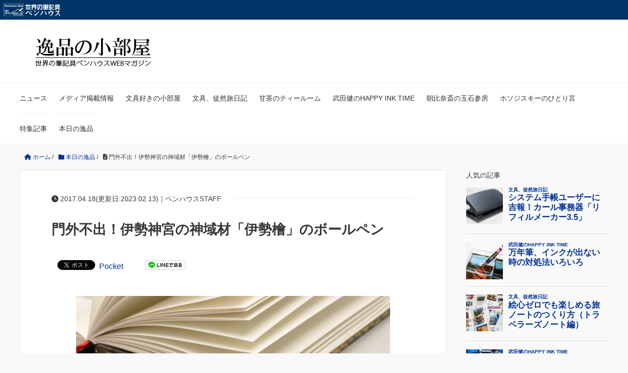

--- FILE ---
content_type: text/html; charset=UTF-8
request_url: https://ippin.pen-house.net/isejinguhinoki/
body_size: 95272
content:



<!DOCTYPE HTML>
<html lang="ja">
<head prefix="og: http://ogp.me/ns# fb: http://ogp.me/ns/fb# article: http://ogp.me/ns/article#">
	<meta charset="UTF-8">
	<title>門外不出！伊勢神宮の神域材「伊勢檜」のボールペン</title>
	<meta name="viewport" content="width=device-width,initial-scale=1.0">
	<!--[if lt IE 9]>
    <script src="http://html5shiv.googlecode.com/svn/trunk/html5.js"></script>
  <![endif]-->

<meta name='robots' content='max-image-preview:large' />
<meta name="keywords" content="伊勢神宮" />
<meta name="description" content="伊勢神宮の社殿と同じ木材である格式高い「伊勢檜」を丁寧に削りだし筆記具にしたのがこのボールペン。さらに、ご神木である御山杉をラインで射込み、贅沢なワンポイントを創り出している。" />
<meta name="robots" content="index" />
<meta property="og:title" content="門外不出！伊勢神宮の神域材「伊勢檜」のボールペン" />
<meta property="og:type" content="article" />
<meta property="og:description" content="伊勢神宮の社殿と同じ木材である格式高い「伊勢檜」を丁寧に削りだし筆記具にしたのがこのボールペン。さらに、ご神木である御山杉をラインで射込み、贅沢なワンポイントを創り出している。" />
<meta property="og:url" content="https://ippin.pen-house.net/isejinguhinoki/" />
<meta property="og:image" content="https://ippin.pen-house.net/wordpress/wp-content/uploads/2017/04/29953_top640457.jpg" />
<meta property="og:locale" content="ja_JP" />
<meta property="og:site_name" content="逸品の小部屋" />
<link href="https://plus.google.com/" rel="publisher" />
<meta content="summary" name="twitter:card" />
<meta content="pen_house" name="twitter:site" />

<script type="text/javascript" id="wpp-js" src="https://ippin.pen-house.net/wordpress/wp-content/plugins/wordpress-popular-posts/assets/js/wpp.min.js?ver=7.3.6" data-sampling="0" data-sampling-rate="100" data-api-url="https://ippin.pen-house.net/wp-json/wordpress-popular-posts" data-post-id="506" data-token="0024296c90" data-lang="0" data-debug="0"></script>
<link rel="alternate" type="application/rss+xml" title="逸品の小部屋 &raquo; 門外不出！伊勢神宮の神域材「伊勢檜」のボールペン のコメントのフィード" href="https://ippin.pen-house.net/isejinguhinoki/feed/" />
<link rel="alternate" title="oEmbed (JSON)" type="application/json+oembed" href="https://ippin.pen-house.net/wp-json/oembed/1.0/embed?url=https%3A%2F%2Fippin.pen-house.net%2Fisejinguhinoki%2F" />
<link rel="alternate" title="oEmbed (XML)" type="text/xml+oembed" href="https://ippin.pen-house.net/wp-json/oembed/1.0/embed?url=https%3A%2F%2Fippin.pen-house.net%2Fisejinguhinoki%2F&#038;format=xml" />
<style id='wp-img-auto-sizes-contain-inline-css' type='text/css'>
img:is([sizes=auto i],[sizes^="auto," i]){contain-intrinsic-size:3000px 1500px}
/*# sourceURL=wp-img-auto-sizes-contain-inline-css */
</style>
<link rel='stylesheet' id='pt-cv-public-style-css' href='https://ippin.pen-house.net/wordpress/wp-content/plugins/content-views-query-and-display-post-page/public/assets/css/cv.css?ver=4.2.1' type='text/css' media='all' />
<link rel='stylesheet' id='base-css-css' href='https://ippin.pen-house.net/wordpress/wp-content/themes/xeory_base/base.css?ver=6.9' type='text/css' media='all' />
<link rel='stylesheet' id='font-awesome-css' href='https://ippin.pen-house.net/wordpress/wp-content/themes/xeory_base/lib/fonts/font-awesome-4.5.0/css/font-awesome.min.css?ver=6.9' type='text/css' media='all' />
<style id='wp-emoji-styles-inline-css' type='text/css'>

	img.wp-smiley, img.emoji {
		display: inline !important;
		border: none !important;
		box-shadow: none !important;
		height: 1em !important;
		width: 1em !important;
		margin: 0 0.07em !important;
		vertical-align: -0.1em !important;
		background: none !important;
		padding: 0 !important;
	}
/*# sourceURL=wp-emoji-styles-inline-css */
</style>
<style id='wp-block-library-inline-css' type='text/css'>
:root{--wp-block-synced-color:#7a00df;--wp-block-synced-color--rgb:122,0,223;--wp-bound-block-color:var(--wp-block-synced-color);--wp-editor-canvas-background:#ddd;--wp-admin-theme-color:#007cba;--wp-admin-theme-color--rgb:0,124,186;--wp-admin-theme-color-darker-10:#006ba1;--wp-admin-theme-color-darker-10--rgb:0,107,160.5;--wp-admin-theme-color-darker-20:#005a87;--wp-admin-theme-color-darker-20--rgb:0,90,135;--wp-admin-border-width-focus:2px}@media (min-resolution:192dpi){:root{--wp-admin-border-width-focus:1.5px}}.wp-element-button{cursor:pointer}:root .has-very-light-gray-background-color{background-color:#eee}:root .has-very-dark-gray-background-color{background-color:#313131}:root .has-very-light-gray-color{color:#eee}:root .has-very-dark-gray-color{color:#313131}:root .has-vivid-green-cyan-to-vivid-cyan-blue-gradient-background{background:linear-gradient(135deg,#00d084,#0693e3)}:root .has-purple-crush-gradient-background{background:linear-gradient(135deg,#34e2e4,#4721fb 50%,#ab1dfe)}:root .has-hazy-dawn-gradient-background{background:linear-gradient(135deg,#faaca8,#dad0ec)}:root .has-subdued-olive-gradient-background{background:linear-gradient(135deg,#fafae1,#67a671)}:root .has-atomic-cream-gradient-background{background:linear-gradient(135deg,#fdd79a,#004a59)}:root .has-nightshade-gradient-background{background:linear-gradient(135deg,#330968,#31cdcf)}:root .has-midnight-gradient-background{background:linear-gradient(135deg,#020381,#2874fc)}:root{--wp--preset--font-size--normal:16px;--wp--preset--font-size--huge:42px}.has-regular-font-size{font-size:1em}.has-larger-font-size{font-size:2.625em}.has-normal-font-size{font-size:var(--wp--preset--font-size--normal)}.has-huge-font-size{font-size:var(--wp--preset--font-size--huge)}.has-text-align-center{text-align:center}.has-text-align-left{text-align:left}.has-text-align-right{text-align:right}.has-fit-text{white-space:nowrap!important}#end-resizable-editor-section{display:none}.aligncenter{clear:both}.items-justified-left{justify-content:flex-start}.items-justified-center{justify-content:center}.items-justified-right{justify-content:flex-end}.items-justified-space-between{justify-content:space-between}.screen-reader-text{border:0;clip-path:inset(50%);height:1px;margin:-1px;overflow:hidden;padding:0;position:absolute;width:1px;word-wrap:normal!important}.screen-reader-text:focus{background-color:#ddd;clip-path:none;color:#444;display:block;font-size:1em;height:auto;left:5px;line-height:normal;padding:15px 23px 14px;text-decoration:none;top:5px;width:auto;z-index:100000}html :where(.has-border-color){border-style:solid}html :where([style*=border-top-color]){border-top-style:solid}html :where([style*=border-right-color]){border-right-style:solid}html :where([style*=border-bottom-color]){border-bottom-style:solid}html :where([style*=border-left-color]){border-left-style:solid}html :where([style*=border-width]){border-style:solid}html :where([style*=border-top-width]){border-top-style:solid}html :where([style*=border-right-width]){border-right-style:solid}html :where([style*=border-bottom-width]){border-bottom-style:solid}html :where([style*=border-left-width]){border-left-style:solid}html :where(img[class*=wp-image-]){height:auto;max-width:100%}:where(figure){margin:0 0 1em}html :where(.is-position-sticky){--wp-admin--admin-bar--position-offset:var(--wp-admin--admin-bar--height,0px)}@media screen and (max-width:600px){html :where(.is-position-sticky){--wp-admin--admin-bar--position-offset:0px}}

/*# sourceURL=wp-block-library-inline-css */
</style><style id='wp-block-archives-inline-css' type='text/css'>
.wp-block-archives{box-sizing:border-box}.wp-block-archives-dropdown label{display:block}
/*# sourceURL=https://ippin.pen-house.net/wordpress/wp-includes/blocks/archives/style.min.css */
</style>
<style id='wp-block-heading-inline-css' type='text/css'>
h1:where(.wp-block-heading).has-background,h2:where(.wp-block-heading).has-background,h3:where(.wp-block-heading).has-background,h4:where(.wp-block-heading).has-background,h5:where(.wp-block-heading).has-background,h6:where(.wp-block-heading).has-background{padding:1.25em 2.375em}h1.has-text-align-left[style*=writing-mode]:where([style*=vertical-lr]),h1.has-text-align-right[style*=writing-mode]:where([style*=vertical-rl]),h2.has-text-align-left[style*=writing-mode]:where([style*=vertical-lr]),h2.has-text-align-right[style*=writing-mode]:where([style*=vertical-rl]),h3.has-text-align-left[style*=writing-mode]:where([style*=vertical-lr]),h3.has-text-align-right[style*=writing-mode]:where([style*=vertical-rl]),h4.has-text-align-left[style*=writing-mode]:where([style*=vertical-lr]),h4.has-text-align-right[style*=writing-mode]:where([style*=vertical-rl]),h5.has-text-align-left[style*=writing-mode]:where([style*=vertical-lr]),h5.has-text-align-right[style*=writing-mode]:where([style*=vertical-rl]),h6.has-text-align-left[style*=writing-mode]:where([style*=vertical-lr]),h6.has-text-align-right[style*=writing-mode]:where([style*=vertical-rl]){rotate:180deg}
/*# sourceURL=https://ippin.pen-house.net/wordpress/wp-includes/blocks/heading/style.min.css */
</style>
<style id='wp-block-latest-posts-inline-css' type='text/css'>
.wp-block-latest-posts{box-sizing:border-box}.wp-block-latest-posts.alignleft{margin-right:2em}.wp-block-latest-posts.alignright{margin-left:2em}.wp-block-latest-posts.wp-block-latest-posts__list{list-style:none}.wp-block-latest-posts.wp-block-latest-posts__list li{clear:both;overflow-wrap:break-word}.wp-block-latest-posts.is-grid{display:flex;flex-wrap:wrap}.wp-block-latest-posts.is-grid li{margin:0 1.25em 1.25em 0;width:100%}@media (min-width:600px){.wp-block-latest-posts.columns-2 li{width:calc(50% - .625em)}.wp-block-latest-posts.columns-2 li:nth-child(2n){margin-right:0}.wp-block-latest-posts.columns-3 li{width:calc(33.33333% - .83333em)}.wp-block-latest-posts.columns-3 li:nth-child(3n){margin-right:0}.wp-block-latest-posts.columns-4 li{width:calc(25% - .9375em)}.wp-block-latest-posts.columns-4 li:nth-child(4n){margin-right:0}.wp-block-latest-posts.columns-5 li{width:calc(20% - 1em)}.wp-block-latest-posts.columns-5 li:nth-child(5n){margin-right:0}.wp-block-latest-posts.columns-6 li{width:calc(16.66667% - 1.04167em)}.wp-block-latest-posts.columns-6 li:nth-child(6n){margin-right:0}}:root :where(.wp-block-latest-posts.is-grid){padding:0}:root :where(.wp-block-latest-posts.wp-block-latest-posts__list){padding-left:0}.wp-block-latest-posts__post-author,.wp-block-latest-posts__post-date{display:block;font-size:.8125em}.wp-block-latest-posts__post-excerpt,.wp-block-latest-posts__post-full-content{margin-bottom:1em;margin-top:.5em}.wp-block-latest-posts__featured-image a{display:inline-block}.wp-block-latest-posts__featured-image img{height:auto;max-width:100%;width:auto}.wp-block-latest-posts__featured-image.alignleft{float:left;margin-right:1em}.wp-block-latest-posts__featured-image.alignright{float:right;margin-left:1em}.wp-block-latest-posts__featured-image.aligncenter{margin-bottom:1em;text-align:center}
/*# sourceURL=https://ippin.pen-house.net/wordpress/wp-includes/blocks/latest-posts/style.min.css */
</style>
<style id='wp-block-search-inline-css' type='text/css'>
.wp-block-search__button{margin-left:10px;word-break:normal}.wp-block-search__button.has-icon{line-height:0}.wp-block-search__button svg{height:1.25em;min-height:24px;min-width:24px;width:1.25em;fill:currentColor;vertical-align:text-bottom}:where(.wp-block-search__button){border:1px solid #ccc;padding:6px 10px}.wp-block-search__inside-wrapper{display:flex;flex:auto;flex-wrap:nowrap;max-width:100%}.wp-block-search__label{width:100%}.wp-block-search.wp-block-search__button-only .wp-block-search__button{box-sizing:border-box;display:flex;flex-shrink:0;justify-content:center;margin-left:0;max-width:100%}.wp-block-search.wp-block-search__button-only .wp-block-search__inside-wrapper{min-width:0!important;transition-property:width}.wp-block-search.wp-block-search__button-only .wp-block-search__input{flex-basis:100%;transition-duration:.3s}.wp-block-search.wp-block-search__button-only.wp-block-search__searchfield-hidden,.wp-block-search.wp-block-search__button-only.wp-block-search__searchfield-hidden .wp-block-search__inside-wrapper{overflow:hidden}.wp-block-search.wp-block-search__button-only.wp-block-search__searchfield-hidden .wp-block-search__input{border-left-width:0!important;border-right-width:0!important;flex-basis:0;flex-grow:0;margin:0;min-width:0!important;padding-left:0!important;padding-right:0!important;width:0!important}:where(.wp-block-search__input){appearance:none;border:1px solid #949494;flex-grow:1;font-family:inherit;font-size:inherit;font-style:inherit;font-weight:inherit;letter-spacing:inherit;line-height:inherit;margin-left:0;margin-right:0;min-width:3rem;padding:8px;text-decoration:unset!important;text-transform:inherit}:where(.wp-block-search__button-inside .wp-block-search__inside-wrapper){background-color:#fff;border:1px solid #949494;box-sizing:border-box;padding:4px}:where(.wp-block-search__button-inside .wp-block-search__inside-wrapper) .wp-block-search__input{border:none;border-radius:0;padding:0 4px}:where(.wp-block-search__button-inside .wp-block-search__inside-wrapper) .wp-block-search__input:focus{outline:none}:where(.wp-block-search__button-inside .wp-block-search__inside-wrapper) :where(.wp-block-search__button){padding:4px 8px}.wp-block-search.aligncenter .wp-block-search__inside-wrapper{margin:auto}.wp-block[data-align=right] .wp-block-search.wp-block-search__button-only .wp-block-search__inside-wrapper{float:right}
/*# sourceURL=https://ippin.pen-house.net/wordpress/wp-includes/blocks/search/style.min.css */
</style>
<style id='wp-block-tag-cloud-inline-css' type='text/css'>
.wp-block-tag-cloud{box-sizing:border-box}.wp-block-tag-cloud.aligncenter{justify-content:center;text-align:center}.wp-block-tag-cloud a{display:inline-block;margin-right:5px}.wp-block-tag-cloud span{display:inline-block;margin-left:5px;text-decoration:none}:root :where(.wp-block-tag-cloud.is-style-outline){display:flex;flex-wrap:wrap;gap:1ch}:root :where(.wp-block-tag-cloud.is-style-outline a){border:1px solid;font-size:unset!important;margin-right:0;padding:1ch 2ch;text-decoration:none!important}
/*# sourceURL=https://ippin.pen-house.net/wordpress/wp-includes/blocks/tag-cloud/style.min.css */
</style>
<style id='wp-block-group-inline-css' type='text/css'>
.wp-block-group{box-sizing:border-box}:where(.wp-block-group.wp-block-group-is-layout-constrained){position:relative}
/*# sourceURL=https://ippin.pen-house.net/wordpress/wp-includes/blocks/group/style.min.css */
</style>
<style id='global-styles-inline-css' type='text/css'>
:root{--wp--preset--aspect-ratio--square: 1;--wp--preset--aspect-ratio--4-3: 4/3;--wp--preset--aspect-ratio--3-4: 3/4;--wp--preset--aspect-ratio--3-2: 3/2;--wp--preset--aspect-ratio--2-3: 2/3;--wp--preset--aspect-ratio--16-9: 16/9;--wp--preset--aspect-ratio--9-16: 9/16;--wp--preset--color--black: #000000;--wp--preset--color--cyan-bluish-gray: #abb8c3;--wp--preset--color--white: #ffffff;--wp--preset--color--pale-pink: #f78da7;--wp--preset--color--vivid-red: #cf2e2e;--wp--preset--color--luminous-vivid-orange: #ff6900;--wp--preset--color--luminous-vivid-amber: #fcb900;--wp--preset--color--light-green-cyan: #7bdcb5;--wp--preset--color--vivid-green-cyan: #00d084;--wp--preset--color--pale-cyan-blue: #8ed1fc;--wp--preset--color--vivid-cyan-blue: #0693e3;--wp--preset--color--vivid-purple: #9b51e0;--wp--preset--gradient--vivid-cyan-blue-to-vivid-purple: linear-gradient(135deg,rgb(6,147,227) 0%,rgb(155,81,224) 100%);--wp--preset--gradient--light-green-cyan-to-vivid-green-cyan: linear-gradient(135deg,rgb(122,220,180) 0%,rgb(0,208,130) 100%);--wp--preset--gradient--luminous-vivid-amber-to-luminous-vivid-orange: linear-gradient(135deg,rgb(252,185,0) 0%,rgb(255,105,0) 100%);--wp--preset--gradient--luminous-vivid-orange-to-vivid-red: linear-gradient(135deg,rgb(255,105,0) 0%,rgb(207,46,46) 100%);--wp--preset--gradient--very-light-gray-to-cyan-bluish-gray: linear-gradient(135deg,rgb(238,238,238) 0%,rgb(169,184,195) 100%);--wp--preset--gradient--cool-to-warm-spectrum: linear-gradient(135deg,rgb(74,234,220) 0%,rgb(151,120,209) 20%,rgb(207,42,186) 40%,rgb(238,44,130) 60%,rgb(251,105,98) 80%,rgb(254,248,76) 100%);--wp--preset--gradient--blush-light-purple: linear-gradient(135deg,rgb(255,206,236) 0%,rgb(152,150,240) 100%);--wp--preset--gradient--blush-bordeaux: linear-gradient(135deg,rgb(254,205,165) 0%,rgb(254,45,45) 50%,rgb(107,0,62) 100%);--wp--preset--gradient--luminous-dusk: linear-gradient(135deg,rgb(255,203,112) 0%,rgb(199,81,192) 50%,rgb(65,88,208) 100%);--wp--preset--gradient--pale-ocean: linear-gradient(135deg,rgb(255,245,203) 0%,rgb(182,227,212) 50%,rgb(51,167,181) 100%);--wp--preset--gradient--electric-grass: linear-gradient(135deg,rgb(202,248,128) 0%,rgb(113,206,126) 100%);--wp--preset--gradient--midnight: linear-gradient(135deg,rgb(2,3,129) 0%,rgb(40,116,252) 100%);--wp--preset--font-size--small: 13px;--wp--preset--font-size--medium: 20px;--wp--preset--font-size--large: 36px;--wp--preset--font-size--x-large: 42px;--wp--preset--spacing--20: 0.44rem;--wp--preset--spacing--30: 0.67rem;--wp--preset--spacing--40: 1rem;--wp--preset--spacing--50: 1.5rem;--wp--preset--spacing--60: 2.25rem;--wp--preset--spacing--70: 3.38rem;--wp--preset--spacing--80: 5.06rem;--wp--preset--shadow--natural: 6px 6px 9px rgba(0, 0, 0, 0.2);--wp--preset--shadow--deep: 12px 12px 50px rgba(0, 0, 0, 0.4);--wp--preset--shadow--sharp: 6px 6px 0px rgba(0, 0, 0, 0.2);--wp--preset--shadow--outlined: 6px 6px 0px -3px rgb(255, 255, 255), 6px 6px rgb(0, 0, 0);--wp--preset--shadow--crisp: 6px 6px 0px rgb(0, 0, 0);}:where(.is-layout-flex){gap: 0.5em;}:where(.is-layout-grid){gap: 0.5em;}body .is-layout-flex{display: flex;}.is-layout-flex{flex-wrap: wrap;align-items: center;}.is-layout-flex > :is(*, div){margin: 0;}body .is-layout-grid{display: grid;}.is-layout-grid > :is(*, div){margin: 0;}:where(.wp-block-columns.is-layout-flex){gap: 2em;}:where(.wp-block-columns.is-layout-grid){gap: 2em;}:where(.wp-block-post-template.is-layout-flex){gap: 1.25em;}:where(.wp-block-post-template.is-layout-grid){gap: 1.25em;}.has-black-color{color: var(--wp--preset--color--black) !important;}.has-cyan-bluish-gray-color{color: var(--wp--preset--color--cyan-bluish-gray) !important;}.has-white-color{color: var(--wp--preset--color--white) !important;}.has-pale-pink-color{color: var(--wp--preset--color--pale-pink) !important;}.has-vivid-red-color{color: var(--wp--preset--color--vivid-red) !important;}.has-luminous-vivid-orange-color{color: var(--wp--preset--color--luminous-vivid-orange) !important;}.has-luminous-vivid-amber-color{color: var(--wp--preset--color--luminous-vivid-amber) !important;}.has-light-green-cyan-color{color: var(--wp--preset--color--light-green-cyan) !important;}.has-vivid-green-cyan-color{color: var(--wp--preset--color--vivid-green-cyan) !important;}.has-pale-cyan-blue-color{color: var(--wp--preset--color--pale-cyan-blue) !important;}.has-vivid-cyan-blue-color{color: var(--wp--preset--color--vivid-cyan-blue) !important;}.has-vivid-purple-color{color: var(--wp--preset--color--vivid-purple) !important;}.has-black-background-color{background-color: var(--wp--preset--color--black) !important;}.has-cyan-bluish-gray-background-color{background-color: var(--wp--preset--color--cyan-bluish-gray) !important;}.has-white-background-color{background-color: var(--wp--preset--color--white) !important;}.has-pale-pink-background-color{background-color: var(--wp--preset--color--pale-pink) !important;}.has-vivid-red-background-color{background-color: var(--wp--preset--color--vivid-red) !important;}.has-luminous-vivid-orange-background-color{background-color: var(--wp--preset--color--luminous-vivid-orange) !important;}.has-luminous-vivid-amber-background-color{background-color: var(--wp--preset--color--luminous-vivid-amber) !important;}.has-light-green-cyan-background-color{background-color: var(--wp--preset--color--light-green-cyan) !important;}.has-vivid-green-cyan-background-color{background-color: var(--wp--preset--color--vivid-green-cyan) !important;}.has-pale-cyan-blue-background-color{background-color: var(--wp--preset--color--pale-cyan-blue) !important;}.has-vivid-cyan-blue-background-color{background-color: var(--wp--preset--color--vivid-cyan-blue) !important;}.has-vivid-purple-background-color{background-color: var(--wp--preset--color--vivid-purple) !important;}.has-black-border-color{border-color: var(--wp--preset--color--black) !important;}.has-cyan-bluish-gray-border-color{border-color: var(--wp--preset--color--cyan-bluish-gray) !important;}.has-white-border-color{border-color: var(--wp--preset--color--white) !important;}.has-pale-pink-border-color{border-color: var(--wp--preset--color--pale-pink) !important;}.has-vivid-red-border-color{border-color: var(--wp--preset--color--vivid-red) !important;}.has-luminous-vivid-orange-border-color{border-color: var(--wp--preset--color--luminous-vivid-orange) !important;}.has-luminous-vivid-amber-border-color{border-color: var(--wp--preset--color--luminous-vivid-amber) !important;}.has-light-green-cyan-border-color{border-color: var(--wp--preset--color--light-green-cyan) !important;}.has-vivid-green-cyan-border-color{border-color: var(--wp--preset--color--vivid-green-cyan) !important;}.has-pale-cyan-blue-border-color{border-color: var(--wp--preset--color--pale-cyan-blue) !important;}.has-vivid-cyan-blue-border-color{border-color: var(--wp--preset--color--vivid-cyan-blue) !important;}.has-vivid-purple-border-color{border-color: var(--wp--preset--color--vivid-purple) !important;}.has-vivid-cyan-blue-to-vivid-purple-gradient-background{background: var(--wp--preset--gradient--vivid-cyan-blue-to-vivid-purple) !important;}.has-light-green-cyan-to-vivid-green-cyan-gradient-background{background: var(--wp--preset--gradient--light-green-cyan-to-vivid-green-cyan) !important;}.has-luminous-vivid-amber-to-luminous-vivid-orange-gradient-background{background: var(--wp--preset--gradient--luminous-vivid-amber-to-luminous-vivid-orange) !important;}.has-luminous-vivid-orange-to-vivid-red-gradient-background{background: var(--wp--preset--gradient--luminous-vivid-orange-to-vivid-red) !important;}.has-very-light-gray-to-cyan-bluish-gray-gradient-background{background: var(--wp--preset--gradient--very-light-gray-to-cyan-bluish-gray) !important;}.has-cool-to-warm-spectrum-gradient-background{background: var(--wp--preset--gradient--cool-to-warm-spectrum) !important;}.has-blush-light-purple-gradient-background{background: var(--wp--preset--gradient--blush-light-purple) !important;}.has-blush-bordeaux-gradient-background{background: var(--wp--preset--gradient--blush-bordeaux) !important;}.has-luminous-dusk-gradient-background{background: var(--wp--preset--gradient--luminous-dusk) !important;}.has-pale-ocean-gradient-background{background: var(--wp--preset--gradient--pale-ocean) !important;}.has-electric-grass-gradient-background{background: var(--wp--preset--gradient--electric-grass) !important;}.has-midnight-gradient-background{background: var(--wp--preset--gradient--midnight) !important;}.has-small-font-size{font-size: var(--wp--preset--font-size--small) !important;}.has-medium-font-size{font-size: var(--wp--preset--font-size--medium) !important;}.has-large-font-size{font-size: var(--wp--preset--font-size--large) !important;}.has-x-large-font-size{font-size: var(--wp--preset--font-size--x-large) !important;}
/*# sourceURL=global-styles-inline-css */
</style>

<style id='classic-theme-styles-inline-css' type='text/css'>
/*! This file is auto-generated */
.wp-block-button__link{color:#fff;background-color:#32373c;border-radius:9999px;box-shadow:none;text-decoration:none;padding:calc(.667em + 2px) calc(1.333em + 2px);font-size:1.125em}.wp-block-file__button{background:#32373c;color:#fff;text-decoration:none}
/*# sourceURL=/wp-includes/css/classic-themes.min.css */
</style>
<link rel='stylesheet' id='set_vk_post_autor_css-css' href='https://ippin.pen-house.net/wordpress/wp-content/plugins/vk-post-author-display/assets/css/vk-post-author.css?ver=1.26.1' type='text/css' media='all' />
<link rel='stylesheet' id='wordpress-popular-posts-css-css' href='https://ippin.pen-house.net/wordpress/wp-content/plugins/wordpress-popular-posts/assets/css/wpp.css?ver=7.3.6' type='text/css' media='all' />
<link rel='stylesheet' id='parent-style-css' href='https://ippin.pen-house.net/wordpress/wp-content/themes/xeory_base/style.css?ver=6.9' type='text/css' media='all' />
<link rel='stylesheet' id='child-style-css' href='https://ippin.pen-house.net/wordpress/wp-content/themes/xeory_base-child/style.css?ver=6.9' type='text/css' media='all' />
<link rel='stylesheet' id='main-css-css' href='https://ippin.pen-house.net/wordpress/wp-content/themes/xeory_base-child/style.css?ver=6.9' type='text/css' media='all' />
<link rel='stylesheet' id='vk-font-awesome-css' href='https://ippin.pen-house.net/wordpress/wp-content/plugins/vk-post-author-display/vendor/vektor-inc/font-awesome-versions/src/versions/6/css/all.min.css?ver=6.6.0' type='text/css' media='all' />
<script type="text/javascript" src="https://ippin.pen-house.net/wordpress/wp-includes/js/jquery/jquery.min.js?ver=3.7.1" id="jquery-core-js"></script>
<script type="text/javascript" src="https://ippin.pen-house.net/wordpress/wp-includes/js/jquery/jquery-migrate.min.js?ver=3.4.1" id="jquery-migrate-js"></script>
<link rel="https://api.w.org/" href="https://ippin.pen-house.net/wp-json/" /><link rel="alternate" title="JSON" type="application/json" href="https://ippin.pen-house.net/wp-json/wp/v2/posts/506" /><link rel="EditURI" type="application/rsd+xml" title="RSD" href="https://ippin.pen-house.net/wordpress/xmlrpc.php?rsd" />
<meta name="generator" content="WordPress 6.9" />
<link rel="canonical" href="https://ippin.pen-house.net/isejinguhinoki/" />
<link rel='shortlink' href='https://ippin.pen-house.net/?p=506' />
            <style id="wpp-loading-animation-styles">@-webkit-keyframes bgslide{from{background-position-x:0}to{background-position-x:-200%}}@keyframes bgslide{from{background-position-x:0}to{background-position-x:-200%}}.wpp-widget-block-placeholder,.wpp-shortcode-placeholder{margin:0 auto;width:60px;height:3px;background:#dd3737;background:linear-gradient(90deg,#dd3737 0%,#571313 10%,#dd3737 100%);background-size:200% auto;border-radius:3px;-webkit-animation:bgslide 1s infinite linear;animation:bgslide 1s infinite linear}</style>
            	<style type="text/css" id="xeory_base-header-css">
				.site-title,
			.site-description {
				position: absolute;
				clip: rect(1px 1px 1px 1px); /* IE7 */
				clip: rect(1px, 1px, 1px, 1px);
			}
			
	
	</style>
	<link rel="icon" href="https://ippin.pen-house.net/wordpress/wp-content/uploads/2023/02/cropped-ippin_fav-32x32.png" sizes="32x32" />
<link rel="icon" href="https://ippin.pen-house.net/wordpress/wp-content/uploads/2023/02/cropped-ippin_fav-192x192.png" sizes="192x192" />
<link rel="apple-touch-icon" href="https://ippin.pen-house.net/wordpress/wp-content/uploads/2023/02/cropped-ippin_fav-180x180.png" />
<meta name="msapplication-TileImage" content="https://ippin.pen-house.net/wordpress/wp-content/uploads/2023/02/cropped-ippin_fav-270x270.png" />
		<style type="text/css" id="wp-custom-css">
			.wp-caption{
padding: 0!important;
border: 0 none!important;
background-color: #ffffff;
margin: 0 0 15px 0!important;
}

.post-content blockquote:before{
	content:none;
}

body.color03 .side-widget a {
    color: #003399;

}

.side-widget .side-title {
    margin: 0 0 13px;
    font-size: 17px;
	  font-weight:bold;
}

body.color03 a {
    color: #003399;
}

/*スマホ横並び維持*/
.ath-colfix{
flex-wrap:nowrap;
}
@media (max-width: 599px){
.ath-colfix .wp-block-column:not(:first-child) {
    margin-left: 5px;
}
}

h4 {
  padding: 0.25em 0.5em;/*上下 左右の余白*/
  color: #494949;/*文字色*/
  background: transparent;/*背景透明に*/
  border-left: solid 5px #7db4e6;/*左線*/
}

.wp-block-file a.wp-block-file__button {
background-color: #5c9799; /*背景色*/
	color: #FFFFFF; /*文字色*/
	font-weight: bold; /*文字を太くする*/
	font-size: 12px; /*文字サイズ*/
  padding: 6px 16px; /*内側の間隔調整*/
｝
		</style>
		

<!-- Global site tag (gtag.js) - Google Analytics -->
<script async src="https://www.googletagmanager.com/gtag/js?id=UA-7532016-2"></script>
<script>
  window.dataLayer = window.dataLayer || [];
  function gtag(){dataLayer.push(arguments);}
  gtag('js', new Date());

  gtag('config', 'UA-7532016-2');
</script>

</head>

<body id="#top" class="wp-singular post-template-default single single-post postid-506 single-format-standard wp-theme-xeory_base wp-child-theme-xeory_base-child fa_v6_css left-content color03" itemschope="itemscope" itemtype="http://schema.org/WebPage">

<!-- ヘッダーここから-->
<div style="background-color:#003366; padding:5px;"><a href="http://www.pen-house.net/" target="_blank"><img src="http://ippin.pen-house.net/wordpress/wp-content/uploads/2023/02/penhouselogo120.png" alt="世界の筆記具ペンハウス" width="120" height="30"></a></div>
<!-- ヘッダーここまで-->

  <div id="fb-root"></div>
<script>(function(d, s, id) {
  var js, fjs = d.getElementsByTagName(s)[0];
  if (d.getElementById(id)) return;
  js = d.createElement(s); js.id = id;
  js.src = "//connect.facebook.net/ja_JP/sdk.js#xfbml=1&version=v2.8&appId=";
  fjs.parentNode.insertBefore(js, fjs);
}(document, 'script', 'facebook-jssdk'));</script>


<header id="header" role="banner" itemscope="itemscope" itemtype="http://schema.org/WPHeader">
  <div class="wrap">
          <p id="logo" itemprop="headline">
        <a href="https://ippin.pen-house.net"><img src="http://ippin.pen-house.net/wordpress/wp-content/uploads/2023/02/ippin-logo.png" alt="逸品の小部屋" /></a>
      </p>

<!-- <div id="header-sns" class="sp-hide"><ul><li class="facebook_icon"><a href="https://www.facebook.com/penhouse" target="_blank"><i class="fa fa-facebook-square"></i></li><li class="twitter_icon"><a target="_blank" href="https://twitter.com/pen_house"><i class="fa fa-twitter-square"></i></a></li><li class="feedly_icon"><a target="_blank" href="https://feedly.com/i/subscription/feed/https%3A%2F%2Fippin.pen-house.net%2Ffeed%2F"><i class="fa fa-rss"></i></a></li></ul></div>-->

<!--         <div id="header-menu-tog"> <a href="#"><i class="fa fa-align-justify"></i></a></div>
-->
  </div>
</header>

<!-- start global nav  -->
<!---->
<nav id="gnav" role="navigation" itemscope="itemscope" itemtype="http://scheme.org/SiteNavigationElement">
  <div class="wrap">
  <div id="gnav-container" class="gnav-container"><ul id="gnav-ul" class="clearfix"><li id="menu-item-8624" class="menu-item menu-item-type-taxonomy menu-item-object-category menu-item-8624 news"><a href="https://ippin.pen-house.net/category/news/" title="						">ニュース</a></li>
<li id="menu-item-8626" class="menu-item menu-item-type-taxonomy menu-item-object-category menu-item-8626 media"><a href="https://ippin.pen-house.net/category/media/" title="						">メディア掲載情報</a></li>
<li id="menu-item-8634" class="menu-item menu-item-type-taxonomy menu-item-object-category menu-item-8634 kobeya"><a href="https://ippin.pen-house.net/category/kobeya/" title="						">文具好きの小部屋</a></li>
<li id="menu-item-10827" class="menu-item menu-item-type-taxonomy menu-item-object-category menu-item-10827 buntabi"><a href="https://ippin.pen-house.net/category/buntabi/">文具、徒然旅日記</a></li>
<li id="menu-item-8636" class="menu-item menu-item-type-taxonomy menu-item-object-category menu-item-8636 tearoom"><a href="https://ippin.pen-house.net/category/tearoom/" title="						">甘茶のティールーム</a></li>
<li id="menu-item-8631" class="menu-item menu-item-type-taxonomy menu-item-object-category menu-item-8631 happyinktime"><a href="https://ippin.pen-house.net/category/happyinktime/" title="						">武田健のHAPPY INK TIME</a></li>
<li id="menu-item-8637" class="menu-item menu-item-type-taxonomy menu-item-object-category menu-item-8637 gyokusekisanbou"><a href="https://ippin.pen-house.net/category/gyokusekisanbou/" title="						">朝比奈斎の玉石参房</a></li>
<li id="menu-item-10588" class="menu-item menu-item-type-taxonomy menu-item-object-category menu-item-10588 hosojisky"><a href="https://ippin.pen-house.net/category/hosojisky/">ホソジスキーのひとり言</a></li>
<li id="menu-item-8625" class="menu-item menu-item-type-taxonomy menu-item-object-category menu-item-8625 feature"><a href="https://ippin.pen-house.net/category/feature/" title="						">特集記事</a></li>
<li id="menu-item-8623" class="menu-item menu-item-type-taxonomy menu-item-object-category current-post-ancestor current-menu-parent current-post-parent menu-item-8623 ippin"><a href="https://ippin.pen-house.net/category/ippin/" title="						">本日の逸品</a></li>
</ul></div>    </div>
</nav>


<div id="content">


<div class="wrap">

  
    <ol class="breadcrumb clearfix" itemscope itemtype="https://schema.org/BreadcrumbList" ><li itemscope itemtype="https://schema.org/ListItem" itemprop="itemListElement"><a itemprop="item" href="https://ippin.pen-house.net"><i class="fa fa-home"></i> <span itemprop="name">ホーム</span></a><meta itemprop="position" content="1"> / </li><li itemscope itemtype="https://schema.org/ListItem" itemprop="itemListElement"><a itemprop="item" href="https://ippin.pen-house.net/category/ippin/"><i class="fa fa-folder"></i> <span itemprop="name">本日の逸品</span></a><meta itemprop="position" content="2"> / </li><li itemscope itemtype="https://schema.org/ListItem" itemprop="itemListElement"><i class="fa fa-file-text"></i> <span itemprop="name">門外不出！伊勢神宮の神域材「伊勢檜」のボールペン</span><meta itemprop="position" content="3"></li></ol>
  <div id="main" class="col-md-8" role="main" itemprop="mainContentOfPage" itemscope="itemscope" itemtype="http://schema.org/Blog">

  
    <div class="main-inner">

    
    
        <article id="post-506" class="post-506 post type-post status-publish format-standard has-post-thumbnail hentry category-ippin tag-ballpointpen tag-472" itemscope="itemscope" itemtype="http://schema.org/BlogPosting">

      <header class="post-header">



        <ul class="post-meta list-inline">

          <li class="date updated" itemprop="datePublished" datetime="2017-04-18T10:00:07+09:00"><i class="fa fa-clock-o"></i> 2017.04.18(更新日:2023.02.13)｜ペンハウスSTAFF</li>

        </ul>
        <h1 class="post-title" itemprop="headline">門外不出！伊勢神宮の神域材「伊勢檜」のボールペン</h1>
        <div class="post-header-meta">



            <!-- ソーシャルボタン -->
  <ul class="bzb-sns-btn ">
      <li class="bzb-facebook">
      <div class="fb-like"
        data-href="https://ippin.pen-house.net/isejinguhinoki/"
        data-layout="button_count"
        data-action="like"
        data-show-faces="false"></div>
    </li>    <li class="bzb-twitter">
      <a href="https://twitter.com/share" class="twitter-share-button"  data-url="https://ippin.pen-house.net/isejinguhinoki/"  data-text="門外不出！伊勢神宮の神域材「伊勢檜」のボールペン">Tweet</a>
      <script>!function(d,s,id){var js,fjs=d.getElementsByTagName(s)[0],p=/^http:/.test(d.location)?'http':'https';if(!d.getElementById(id)){js=d.createElement(s);js.id=id;js.async=true;js.src=p+'://platform.twitter.com/widgets.js';fjs.parentNode.insertBefore(js,fjs);}}(document, 'script', 'twitter-wjs');</script>
    </li>    <li class="bzb-pocket">
      <a href="https://getpocket.com/save" class="pocket-btn" data-lang="ja" data-save-url="https%3A%2F%2Fippin.pen-house.net%2Fisejinguhinoki%2F" data-pocket-count="horizontal" data-pocket-align="left" >Pocket</a><script type="text/javascript">!function(d,i){if(!d.getElementById(i)){var j=d.createElement("script");j.id=i;j.src="https://widgets.getpocket.com/v1/j/btn.js?v=1";var w=d.getElementById(i);d.body.appendChild(j);}}(document,"pocket-btn-js");</script>
    </li>        <li class="bzb-line"><a href="http://line.me/R/msg/text/?門外不出！伊勢神宮の神域材「伊勢檜」のボールペン%0D%0Ahttps%3A%2F%2Fippin.pen-house.net%2Fisejinguhinoki%2F" target="_blank"><img src="https://ippin.pen-house.net/wordpress/wp-content/themes/xeory_base/lib/images/line.png" width="82" height="20" alt="LINEで送る" /></a></li>
  </ul>
  <!-- /bzb-sns-btns -->        </div>

      </header>

      <section class="post-content" itemprop="text">



        <p><img fetchpriority="high" decoding="async" class="alignnone size-full wp-image-507" src="https://ippin.pen-house.net/images/2017/04/29953_top640457.jpg" alt="Pent×杢杢工房　パトリオットスリム ボールペン 伊勢神宮 檜（ヒノキ）" width="640" height="457" srcset="https://ippin.pen-house.net/wordpress/wp-content/uploads/2017/04/29953_top640457.jpg 640w, https://ippin.pen-house.net/wordpress/wp-content/uploads/2017/04/29953_top640457-300x214.jpg 300w, https://ippin.pen-house.net/wordpress/wp-content/uploads/2017/04/29953_top640457-282x201.jpg 282w" sizes="(max-width: 640px) 100vw, 640px" /></p>
<p>二千年の歴史を有し、内宮・外宮をはじめ<br />
125の宮社からなる日本人の心のふるさと「伊勢神宮」。<br />
「お伊勢さん」など親しみを込めて呼ばれることも多いが<br />
正式名称は地名のつかない「神宮」（じんぐう）である。<br />
2013年には20年に一度の「式年遷宮」がおこなわれ<br />
話題になったのも記憶にまだ新しい。</p>
<p>そんな伊勢神宮の神域で育てている檜を「伊勢檜」と呼ぶ。<br />
世界各国珍しい銘木は存在するが<br />
この「伊勢檜」はただ珍しいというだけではない。<br />
通常、式年遷宮など社殿造営のみに使われるため<br />
一般に出回ることはまず無い門外不出の御用材だ。</p>
<p><span id="more-506"></span></p>
<p>伊勢神宮を流れる五十鈴川近くの畔に<br />
小さなペン工房「杢杢工房」がある。<br />
銘木コレクターでもある野村収氏が<br />
世界中から集めた稀少な木材を用いて<br />
ひとつひとつ手作りで筆記具を製作している。</p>
<p>入手が難しい「伊勢檜」だが<br />
神宮に使用されなかった間伐材などが<br />
極稀に野村氏の元にやってくるという。<br />
銘木コレクターならではの話である。</p>
<p>伊勢神宮の社殿と同じ木材である<br />
格式高い「伊勢檜」を丁寧に削りだし<br />
筆記具にしたのがこのボールペン。<br />
さらに、ご神木である御山杉をラインで射込み<br />
贅沢なワンポイントを創り出している。</p>
<p>「伊勢檜」のボールペンを手にすれば<br />
自然木の優しい手触りと、ほのかな香りが<br />
どこか懐かしい気持ちにさせてくれる。<br />
目を閉じて、心のふるさと「伊勢神宮」に<br />
思いを馳せるのも良いかもしれない。</p>
<p>＜商品詳細はこちら＞<br />
<a href="https://www.pen-house.net/item/29953.html" target="_blank" rel="noopener">Pent×杢杢工房　パトリオットスリム ボールペン 伊勢神宮 檜（ヒノキ）</a></p>

      </section>

      <footer class="post-footer">

        <!-- ソーシャルボタン -->
  <ul class="bzb-sns-btn ">
      <li class="bzb-facebook">
      <div class="fb-like"
        data-href="https://ippin.pen-house.net/isejinguhinoki/"
        data-layout="button_count"
        data-action="like"
        data-show-faces="false"></div>
    </li>    <li class="bzb-twitter">
      <a href="https://twitter.com/share" class="twitter-share-button"  data-url="https://ippin.pen-house.net/isejinguhinoki/"  data-text="門外不出！伊勢神宮の神域材「伊勢檜」のボールペン">Tweet</a>
      <script>!function(d,s,id){var js,fjs=d.getElementsByTagName(s)[0],p=/^http:/.test(d.location)?'http':'https';if(!d.getElementById(id)){js=d.createElement(s);js.id=id;js.async=true;js.src=p+'://platform.twitter.com/widgets.js';fjs.parentNode.insertBefore(js,fjs);}}(document, 'script', 'twitter-wjs');</script>
    </li>    <li class="bzb-pocket">
      <a href="https://getpocket.com/save" class="pocket-btn" data-lang="ja" data-save-url="https%3A%2F%2Fippin.pen-house.net%2Fisejinguhinoki%2F" data-pocket-count="horizontal" data-pocket-align="left" >Pocket</a><script type="text/javascript">!function(d,i){if(!d.getElementById(i)){var j=d.createElement("script");j.id=i;j.src="https://widgets.getpocket.com/v1/j/btn.js?v=1";var w=d.getElementById(i);d.body.appendChild(j);}}(document,"pocket-btn-js");</script>
    </li>        <li class="bzb-line"><a href="http://line.me/R/msg/text/?門外不出！伊勢神宮の神域材「伊勢檜」のボールペン%0D%0Ahttps%3A%2F%2Fippin.pen-house.net%2Fisejinguhinoki%2F" target="_blank"><img src="https://ippin.pen-house.net/wordpress/wp-content/themes/xeory_base/lib/images/line.png" width="82" height="20" alt="LINEで送る" /></a></li>
  </ul>
  <!-- /bzb-sns-btns -->
        <ul class="post-footer-list">
          <li class="cat"><i class="fa fa-folder"></i> <a href="https://ippin.pen-house.net/category/ippin/" rel="category tag">本日の逸品</a></li>
                    <li class="tag"><i class="fa fa-tag"></i> <a href="https://ippin.pen-house.net/tag/ballpointpen/" rel="tag">ボールペン</a>, <a href="https://ippin.pen-house.net/tag/%e6%9d%a2%e6%9d%a2%e5%b7%a5%e6%88%bf/" rel="tag">杢杢工房</a></li>
                  </ul>
      </footer>

      <!-- 
      <div class="post-share">

      <h4 class="post-share-title">SNSでもご購読できます。</h4>
      
    
        <aside class="post-sns">
          <ul>
            <li class="post-sns-twitter"><a href="https://twitter.com/pen_house"><span>Twitter</span>でフォローする</a></li>
            <li class="post-sns-feedly"><a href="http://cloud.feedly.com/#subscription%2Ffeed%2Fhttps%3A%2F%2Fippin.pen-house.net%2Ffeed%2F"><span>Feedly</span>でフォローする</a></li>
          </ul>
        </aside>
      </div>
-->




    </article>


    
    
    </div><!-- /main-inner -->

    
  </div><!-- /main -->

  <div id="side" class="col-md-4" role="complementary" itemscope="itemscope" itemtype="http://schema.org/WPSideBar">
    <div class="side-inner">
      <div class="side-widget-area">
        
      <div id="block-13" class="widget_block side-widget"><div class="side-widget-inner"><div class="popular-posts"><h2>人気の記事</h2><div class="popular-posts-sr"><style>.wpp-cards { margin-left: 0; margin-right: 0; padding: 0; } .wpp-cards li { display: flex; list-style: none; margin: 0 0 1.2em 0; padding: 0 0 1em 0; border-bottom: #ddd 1px solid; } .in-preview-mode .wpp-cards li { margin: 0 0 1.2em 0; padding: 0 0 1em 0; } .wpp-cards li:last-of-type, .wpp-cards li:only-child { margin: 0; padding: 0; border-bottom: none; } .wpp-cards li .wpp-thumbnail { overflow: hidden; display: inline-block; align-self: flex-start; flex-grow: 0; flex-shrink: 0; margin-right: 1em; font-size: 0.8em; line-height: 1; background: #f0f0f0; border: none; } .wpp-cards li .wpp-thumbnail.wpp_def_no_src { object-fit: contain; } .wpp-cards li a { text-decoration: none; } .wpp-cards li a:hover { text-decoration: underline; } .wpp-cards li .taxonomies, .wpp-cards li .wpp-post-title { display: block; font-weight: bold; } .wpp-cards li .taxonomies { margin-bottom: 0.25em; font-size: 0.7em; line-height: 1; } .wpp-cards li .wpp-post-title { margin-bottom: 0.5em; font-size: 1.2em; line-height: 1.2; } .wpp-cards li .wpp-excerpt { margin: 0; font-size: 0.8em; }</style>
<ul class="wpp-list wpp-cards">
<li class=""><img src="https://ippin.pen-house.net/wordpress/wp-content/uploads/wordpress-popular-posts/13379-featured-75x75.jpg" srcset="https://ippin.pen-house.net/wordpress/wp-content/uploads/wordpress-popular-posts/13379-featured-75x75.jpg, https://ippin.pen-house.net/wordpress/wp-content/uploads/wordpress-popular-posts/13379-featured-75x75@1.5x.jpg 1.5x, https://ippin.pen-house.net/wordpress/wp-content/uploads/wordpress-popular-posts/13379-featured-75x75@2x.jpg 2x, https://ippin.pen-house.net/wordpress/wp-content/uploads/wordpress-popular-posts/13379-featured-75x75@2.5x.jpg 2.5x, https://ippin.pen-house.net/wordpress/wp-content/uploads/wordpress-popular-posts/13379-featured-75x75@3x.jpg 3x" width="75" height="75" alt="" class="wpp-thumbnail wpp_featured wpp_cached_thumb" decoding="async" loading="lazy"> <div class="wpp-item-data"><div class="taxonomies"><a href="https://ippin.pen-house.net/category/buntabi/" class="wpp-taxonomy category category-533">文具、徒然旅日記</a></div><a href="https://ippin.pen-house.net/buntabi-20260115/" class="wpp-post-title" target="_self">システム手帳ユーザーに吉報！カール事務器「リフィルメーカー3.5」</a> <p class="wpp-excerpt"></p></div></li>
<li class=""><img src="https://ippin.pen-house.net/wordpress/wp-content/uploads/wordpress-popular-posts/4497-featured-75x75.jpg" srcset="https://ippin.pen-house.net/wordpress/wp-content/uploads/wordpress-popular-posts/4497-featured-75x75.jpg, https://ippin.pen-house.net/wordpress/wp-content/uploads/wordpress-popular-posts/4497-featured-75x75@1.5x.jpg 1.5x, https://ippin.pen-house.net/wordpress/wp-content/uploads/wordpress-popular-posts/4497-featured-75x75@2x.jpg 2x, https://ippin.pen-house.net/wordpress/wp-content/uploads/wordpress-popular-posts/4497-featured-75x75@2.5x.jpg 2.5x, https://ippin.pen-house.net/wordpress/wp-content/uploads/wordpress-popular-posts/4497-featured-75x75@3x.jpg 3x" width="75" height="75" alt="万年筆、インクが出ない時の対処法いろいろ" class="wpp-thumbnail wpp_featured wpp_cached_thumb" decoding="async" loading="lazy"> <div class="wpp-item-data"><div class="taxonomies"><a href="https://ippin.pen-house.net/category/happyinktime/" class="wpp-taxonomy category category-264">武田健のHAPPY INK TIME</a></div><a href="https://ippin.pen-house.net/fountainpen-maintenance/" class="wpp-post-title" target="_self">万年筆、インクが出ない時の対処法いろいろ</a> <p class="wpp-excerpt"></p></div></li>
<li class=""><img src="https://ippin.pen-house.net/wordpress/wp-content/uploads/wordpress-popular-posts/12311-featured-75x75.jpg" srcset="https://ippin.pen-house.net/wordpress/wp-content/uploads/wordpress-popular-posts/12311-featured-75x75.jpg, https://ippin.pen-house.net/wordpress/wp-content/uploads/wordpress-popular-posts/12311-featured-75x75@1.5x.jpg 1.5x, https://ippin.pen-house.net/wordpress/wp-content/uploads/wordpress-popular-posts/12311-featured-75x75@2x.jpg 2x, https://ippin.pen-house.net/wordpress/wp-content/uploads/wordpress-popular-posts/12311-featured-75x75@2.5x.jpg 2.5x, https://ippin.pen-house.net/wordpress/wp-content/uploads/wordpress-popular-posts/12311-featured-75x75@3x.jpg 3x" width="75" height="75" alt="" class="wpp-thumbnail wpp_featured wpp_cached_thumb" decoding="async" loading="lazy"> <div class="wpp-item-data"><div class="taxonomies"><a href="https://ippin.pen-house.net/category/buntabi/" class="wpp-taxonomy category category-533">文具、徒然旅日記</a></div><a href="https://ippin.pen-house.net/buntabi-20250414/" class="wpp-post-title" target="_self">絵心ゼロでも楽しめる旅ノートのつくり方（トラベラーズノート編）</a> <p class="wpp-excerpt"></p></div></li>
<li class=""><img src="https://ippin.pen-house.net/wordpress/wp-content/uploads/wordpress-popular-posts/3433-featured-75x75.jpg" srcset="https://ippin.pen-house.net/wordpress/wp-content/uploads/wordpress-popular-posts/3433-featured-75x75.jpg, https://ippin.pen-house.net/wordpress/wp-content/uploads/wordpress-popular-posts/3433-featured-75x75@1.5x.jpg 1.5x, https://ippin.pen-house.net/wordpress/wp-content/uploads/wordpress-popular-posts/3433-featured-75x75@2x.jpg 2x, https://ippin.pen-house.net/wordpress/wp-content/uploads/wordpress-popular-posts/3433-featured-75x75@2.5x.jpg 2.5x, https://ippin.pen-house.net/wordpress/wp-content/uploads/wordpress-popular-posts/3433-featured-75x75@3x.jpg 3x" width="75" height="75" alt="こんなに違う！？ブルーブラックインクの世界" class="wpp-thumbnail wpp_featured wpp_cached_thumb" decoding="async" loading="lazy"> <div class="wpp-item-data"><div class="taxonomies"><a href="https://ippin.pen-house.net/category/happyinktime/" class="wpp-taxonomy category category-264">武田健のHAPPY INK TIME</a></div><a href="https://ippin.pen-house.net/blueblack/" class="wpp-post-title" target="_self">こんなに違う！？ブルーブラックインクの世界</a> <p class="wpp-excerpt"></p></div></li>
<li class=""><img src="https://ippin.pen-house.net/wordpress/wp-content/uploads/wordpress-popular-posts/1201-featured-75x75.jpg" srcset="https://ippin.pen-house.net/wordpress/wp-content/uploads/wordpress-popular-posts/1201-featured-75x75.jpg, https://ippin.pen-house.net/wordpress/wp-content/uploads/wordpress-popular-posts/1201-featured-75x75@1.5x.jpg 1.5x, https://ippin.pen-house.net/wordpress/wp-content/uploads/wordpress-popular-posts/1201-featured-75x75@2x.jpg 2x, https://ippin.pen-house.net/wordpress/wp-content/uploads/wordpress-popular-posts/1201-featured-75x75@2.5x.jpg 2.5x, https://ippin.pen-house.net/wordpress/wp-content/uploads/wordpress-popular-posts/1201-featured-75x75@3x.jpg 3x" width="75" height="75" alt="筆記具専門店が選ぶ！人気の万年筆ブランド10選" class="wpp-thumbnail wpp_featured wpp_cached_thumb" decoding="async" loading="lazy"> <div class="wpp-item-data"><div class="taxonomies"><a href="https://ippin.pen-house.net/category/feature/" class="wpp-taxonomy category category-265">特集記事</a></div><a href="https://ippin.pen-house.net/brand_fountainpen/" class="wpp-post-title" target="_self">筆記具専門店が選ぶ！「人気の万年筆ブランド」おすすめ10選</a> <p class="wpp-excerpt"></p></div></li>
<li class=""><img src="https://ippin.pen-house.net/wordpress/wp-content/uploads/wordpress-popular-posts/3783-featured-75x75.jpg" srcset="https://ippin.pen-house.net/wordpress/wp-content/uploads/wordpress-popular-posts/3783-featured-75x75.jpg, https://ippin.pen-house.net/wordpress/wp-content/uploads/wordpress-popular-posts/3783-featured-75x75@1.5x.jpg 1.5x, https://ippin.pen-house.net/wordpress/wp-content/uploads/wordpress-popular-posts/3783-featured-75x75@2x.jpg 2x, https://ippin.pen-house.net/wordpress/wp-content/uploads/wordpress-popular-posts/3783-featured-75x75@2.5x.jpg 2.5x, https://ippin.pen-house.net/wordpress/wp-content/uploads/wordpress-popular-posts/3783-featured-75x75@3x.jpg 3x" width="75" height="75" alt="万年筆の字幅チェック～セーラー万年筆編～" class="wpp-thumbnail wpp_featured wpp_cached_thumb" decoding="async" loading="lazy"> <div class="wpp-item-data"><div class="taxonomies"><a href="https://ippin.pen-house.net/category/happyinktime/" class="wpp-taxonomy category category-264">武田健のHAPPY INK TIME</a></div><a href="https://ippin.pen-house.net/sailor-nib/" class="wpp-post-title" target="_self">万年筆の字幅チェック～セーラー万年筆編～</a> <p class="wpp-excerpt"></p></div></li>
<li class=""><img src="https://ippin.pen-house.net/wordpress/wp-content/uploads/wordpress-popular-posts/12153-featured-75x75.jpg" srcset="https://ippin.pen-house.net/wordpress/wp-content/uploads/wordpress-popular-posts/12153-featured-75x75.jpg, https://ippin.pen-house.net/wordpress/wp-content/uploads/wordpress-popular-posts/12153-featured-75x75@1.5x.jpg 1.5x, https://ippin.pen-house.net/wordpress/wp-content/uploads/wordpress-popular-posts/12153-featured-75x75@2x.jpg 2x, https://ippin.pen-house.net/wordpress/wp-content/uploads/wordpress-popular-posts/12153-featured-75x75@2.5x.jpg 2.5x, https://ippin.pen-house.net/wordpress/wp-content/uploads/wordpress-popular-posts/12153-featured-75x75@3x.jpg 3x" width="75" height="75" alt="" class="wpp-thumbnail wpp_featured wpp_cached_thumb" decoding="async" loading="lazy"> <div class="wpp-item-data"><div class="taxonomies"><a href="https://ippin.pen-house.net/category/buntabi/" class="wpp-taxonomy category category-533">文具、徒然旅日記</a></div><a href="https://ippin.pen-house.net/buntabi-20250312/" class="wpp-post-title" target="_self">人生を変えるモレスキンノートブックの魅力再発見</a> <p class="wpp-excerpt"></p></div></li>
<li class=""><img src="https://ippin.pen-house.net/wordpress/wp-content/uploads/wordpress-popular-posts/11913-featured-75x75.jpg" srcset="https://ippin.pen-house.net/wordpress/wp-content/uploads/wordpress-popular-posts/11913-featured-75x75.jpg, https://ippin.pen-house.net/wordpress/wp-content/uploads/wordpress-popular-posts/11913-featured-75x75@1.5x.jpg 1.5x, https://ippin.pen-house.net/wordpress/wp-content/uploads/wordpress-popular-posts/11913-featured-75x75@2x.jpg 2x, https://ippin.pen-house.net/wordpress/wp-content/uploads/wordpress-popular-posts/11913-featured-75x75@2.5x.jpg 2.5x, https://ippin.pen-house.net/wordpress/wp-content/uploads/wordpress-popular-posts/11913-featured-75x75@3x.jpg 3x" width="75" height="75" alt="" class="wpp-thumbnail wpp_featured wpp_cached_thumb" decoding="async" loading="lazy"> <div class="wpp-item-data"><div class="taxonomies"><a href="https://ippin.pen-house.net/category/buntabi/" class="wpp-taxonomy category category-533">文具、徒然旅日記</a></div><a href="https://ippin.pen-house.net/buntabi-20250212/" class="wpp-post-title" target="_self">ぺんてるマルチ8の魅力</a> <p class="wpp-excerpt"></p></div></li>
<li class=""><img src="https://ippin.pen-house.net/wordpress/wp-content/uploads/wordpress-popular-posts/552-featured-75x75.jpg" srcset="https://ippin.pen-house.net/wordpress/wp-content/uploads/wordpress-popular-posts/552-featured-75x75.jpg, https://ippin.pen-house.net/wordpress/wp-content/uploads/wordpress-popular-posts/552-featured-75x75@1.5x.jpg 1.5x, https://ippin.pen-house.net/wordpress/wp-content/uploads/wordpress-popular-posts/552-featured-75x75@2x.jpg 2x, https://ippin.pen-house.net/wordpress/wp-content/uploads/wordpress-popular-posts/552-featured-75x75@2.5x.jpg 2.5x, https://ippin.pen-house.net/wordpress/wp-content/uploads/wordpress-popular-posts/552-featured-75x75@3x.jpg 3x" width="75" height="75" alt="「ラミー サファリ」の歴代限定カラー16色を振り返る" class="wpp-thumbnail wpp_featured wpp_cached_thumb" decoding="async" loading="lazy"> <div class="wpp-item-data"><div class="taxonomies"><a href="https://ippin.pen-house.net/category/feature/" class="wpp-taxonomy category category-265">特集記事</a></div><a href="https://ippin.pen-house.net/lamy-safari-se/" class="wpp-post-title" target="_self">「ラミー サファリ」の歴代限定カラー16色を振り返る</a> <p class="wpp-excerpt"></p></div></li>
<li class=""><img src="https://ippin.pen-house.net/wordpress/wp-content/uploads/wordpress-popular-posts/4082-featured-75x75.jpg" srcset="https://ippin.pen-house.net/wordpress/wp-content/uploads/wordpress-popular-posts/4082-featured-75x75.jpg, https://ippin.pen-house.net/wordpress/wp-content/uploads/wordpress-popular-posts/4082-featured-75x75@1.5x.jpg 1.5x, https://ippin.pen-house.net/wordpress/wp-content/uploads/wordpress-popular-posts/4082-featured-75x75@2x.jpg 2x, https://ippin.pen-house.net/wordpress/wp-content/uploads/wordpress-popular-posts/4082-featured-75x75@2.5x.jpg 2.5x, https://ippin.pen-house.net/wordpress/wp-content/uploads/wordpress-popular-posts/4082-featured-75x75@3x.jpg 3x" width="75" height="75" alt="万年筆の字幅チェック～ペリカン編～" class="wpp-thumbnail wpp_featured wpp_cached_thumb" decoding="async" loading="lazy"> <div class="wpp-item-data"><div class="taxonomies"><a href="https://ippin.pen-house.net/category/happyinktime/" class="wpp-taxonomy category category-264">武田健のHAPPY INK TIME</a></div><a href="https://ippin.pen-house.net/pelikan-nib/" class="wpp-post-title" target="_self">万年筆の字幅チェック～ペリカン編～</a> <p class="wpp-excerpt"></p></div></li>

</ul>
</div></div></div></div><div id="block-12" class="widget_block side-widget"><div class="side-widget-inner">
<div class="wp-block-group"><div class="wp-block-group__inner-container is-layout-constrained wp-block-group-is-layout-constrained">
<div class="wp-block-group"><div class="wp-block-group__inner-container is-layout-flow wp-block-group-is-layout-flow">
<h2 class="wp-block-heading">カテゴリー</h2>
</div></div>


<div class="widget widget_nav_menu"><div class="menu-%e9%80%b8%e5%93%81%e3%81%ae%e5%b0%8f%e9%83%a8%e5%b1%8b%e3%83%a1%e3%83%8b%e3%83%a5%e3%83%bc-container"><ul id="menu-%e9%80%b8%e5%93%81%e3%81%ae%e5%b0%8f%e9%83%a8%e5%b1%8b%e3%83%a1%e3%83%8b%e3%83%a5%e3%83%bc" class="menu"><li class="menu-item menu-item-type-taxonomy menu-item-object-category menu-item-8624 news"><a href="https://ippin.pen-house.net/category/news/" title="						">ニュース</a></li>
<li class="menu-item menu-item-type-taxonomy menu-item-object-category menu-item-8626 media"><a href="https://ippin.pen-house.net/category/media/" title="						">メディア掲載情報</a></li>
<li class="menu-item menu-item-type-taxonomy menu-item-object-category menu-item-8634 kobeya"><a href="https://ippin.pen-house.net/category/kobeya/" title="						">文具好きの小部屋</a></li>
<li class="menu-item menu-item-type-taxonomy menu-item-object-category menu-item-10827 buntabi"><a href="https://ippin.pen-house.net/category/buntabi/">文具、徒然旅日記</a></li>
<li class="menu-item menu-item-type-taxonomy menu-item-object-category menu-item-8636 tearoom"><a href="https://ippin.pen-house.net/category/tearoom/" title="						">甘茶のティールーム</a></li>
<li class="menu-item menu-item-type-taxonomy menu-item-object-category menu-item-8631 happyinktime"><a href="https://ippin.pen-house.net/category/happyinktime/" title="						">武田健のHAPPY INK TIME</a></li>
<li class="menu-item menu-item-type-taxonomy menu-item-object-category menu-item-8637 gyokusekisanbou"><a href="https://ippin.pen-house.net/category/gyokusekisanbou/" title="						">朝比奈斎の玉石参房</a></li>
<li class="menu-item menu-item-type-taxonomy menu-item-object-category menu-item-10588 hosojisky"><a href="https://ippin.pen-house.net/category/hosojisky/">ホソジスキーのひとり言</a></li>
<li class="menu-item menu-item-type-taxonomy menu-item-object-category menu-item-8625 feature"><a href="https://ippin.pen-house.net/category/feature/" title="						">特集記事</a></li>
<li class="menu-item menu-item-type-taxonomy menu-item-object-category current-post-ancestor current-menu-parent current-post-parent menu-item-8623 ippin"><a href="https://ippin.pen-house.net/category/ippin/" title="						">本日の逸品</a></li>
</ul></div></div></div></div>
</div></div><div id="block-10" class="widget_block side-widget"><div class="side-widget-inner">
<div class="wp-block-group"><div class="wp-block-group__inner-container is-layout-constrained wp-block-group-is-layout-constrained">
<h2 class="wp-block-heading">キーワード</h2>


<p class="wp-block-tag-cloud"><a href="https://ippin.pen-house.net/tag/dunn/" class="tag-cloud-link tag-link-270 tag-link-position-1" style="font-size: 8pt;" aria-label="dunn (6個の項目)">dunn</a>
<a href="https://ippin.pen-house.net/tag/g%e3%83%9a%e3%83%b3/" class="tag-cloud-link tag-link-273 tag-link-position-2" style="font-size: 14.732824427481pt;" aria-label="Gペン (29個の項目)">Gペン</a>
<a href="https://ippin.pen-house.net/tag/iwi/" class="tag-cloud-link tag-link-278 tag-link-position-3" style="font-size: 9.0687022900763pt;" aria-label="IWI (8個の項目)">IWI</a>
<a href="https://ippin.pen-house.net/tag/kobe-pen-show/" class="tag-cloud-link tag-link-279 tag-link-position-4" style="font-size: 8.5343511450382pt;" aria-label="KOBE Pen Show (7個の項目)">KOBE Pen Show</a>
<a href="https://ippin.pen-house.net/tag/pent/" class="tag-cloud-link tag-link-288 tag-link-position-5" style="font-size: 20.610687022901pt;" aria-label="Pent (107個の項目)">Pent</a>
<a href="https://ippin.pen-house.net/tag/sakae%e3%83%86%e3%82%af%e3%83%8b%e3%82%ab%e3%83%ab%e3%83%9a%e3%83%bc%e3%83%91%e3%83%bc/" class="tag-cloud-link tag-link-560 tag-link-position-6" style="font-size: 10.030534351145pt;" aria-label="SAKAEテクニカルペーパー (10個の項目)">SAKAEテクニカルペーパー</a>
<a href="https://ippin.pen-house.net/tag/tips/" class="tag-cloud-link tag-link-293 tag-link-position-7" style="font-size: 8.5343511450382pt;" aria-label="TIPS (7個の項目)">TIPS</a>
<a href="https://ippin.pen-house.net/tag/%e3%81%a4%e3%81%91%e3%83%9a%e3%83%b3/" class="tag-cloud-link tag-link-298 tag-link-position-8" style="font-size: 15.801526717557pt;" aria-label="つけペン (37個の項目)">つけペン</a>
<a href="https://ippin.pen-house.net/tag/%e3%82%a4%e3%83%99%e3%83%b3%e3%83%88/" class="tag-cloud-link tag-link-308 tag-link-position-9" style="font-size: 12.06106870229pt;" aria-label="イベント (16個の項目)">イベント</a>
<a href="https://ippin.pen-house.net/tag/%e3%82%a4%e3%83%ad%e3%83%95%e3%83%ab/" class="tag-cloud-link tag-link-566 tag-link-position-10" style="font-size: 9.6030534351145pt;" aria-label="イロフル (9個の項目)">イロフル</a>
<a href="https://ippin.pen-house.net/tag/%e3%82%a4%e3%83%b3%e3%82%af/" class="tag-cloud-link tag-link-312 tag-link-position-11" style="font-size: 9.6030534351145pt;" aria-label="インク (9個の項目)">インク</a>
<a href="https://ippin.pen-house.net/tag/%e3%82%a4%e3%83%b3%e3%82%af%e3%81%ae%e4%bd%bf%e3%81%84%e6%96%b9/" class="tag-cloud-link tag-link-313 tag-link-position-12" style="font-size: 9.0687022900763pt;" aria-label="インクの使い方 (8個の項目)">インクの使い方</a>
<a href="https://ippin.pen-house.net/tag/%e3%82%ab%e3%83%a9%e3%83%b3%e3%83%80%e3%83%83%e3%82%b7%e3%83%a5/" class="tag-cloud-link tag-link-324 tag-link-position-13" style="font-size: 9.6030534351145pt;" aria-label="カランダッシュ (9個の項目)">カランダッシュ</a>
<a href="https://ippin.pen-house.net/tag/%e3%82%ab%e3%83%b4%e3%82%a7%e3%82%b3/" class="tag-cloud-link tag-link-328 tag-link-position-14" style="font-size: 10.030534351145pt;" aria-label="カヴェコ (10個の項目)">カヴェコ</a>
<a href="https://ippin.pen-house.net/tag/%e3%82%ac%e3%83%a9%e3%82%b9%e3%83%9a%e3%83%b3/" class="tag-cloud-link tag-link-329 tag-link-position-15" style="font-size: 11.206106870229pt;" aria-label="ガラスペン (13個の項目)">ガラスペン</a>
<a href="https://ippin.pen-house.net/tag/%e3%82%b3%e3%83%88%e3%83%90%e3%83%8e%e3%82%a4%e3%83%ad/" class="tag-cloud-link tag-link-336 tag-link-position-16" style="font-size: 13.984732824427pt;" aria-label="コトバノイロ (25個の項目)">コトバノイロ</a>
<a href="https://ippin.pen-house.net/tag/%e3%82%b7%e3%82%b9%e3%83%86%e3%83%a0%e6%89%8b%e5%b8%b3/" class="tag-cloud-link tag-link-339 tag-link-position-17" style="font-size: 12.809160305344pt;" aria-label="システム手帳 (19個の項目)">システム手帳</a>
<a href="https://ippin.pen-house.net/tag/%e3%82%b7%e3%83%b3%e3%83%95%e3%82%a9%e3%83%8b%e3%83%bc/" class="tag-cloud-link tag-link-537 tag-link-position-18" style="font-size: 9.0687022900763pt;" aria-label="シンフォニー (8個の項目)">シンフォニー</a>
<a href="https://ippin.pen-house.net/tag/%e3%82%b7%e3%83%b3%e3%83%95%e3%82%a9%e3%83%8b%e3%83%bc%e3%82%a2%e3%83%80%e3%83%bc%e3%82%b8%e3%82%aa/" class="tag-cloud-link tag-link-538 tag-link-position-19" style="font-size: 8.5343511450382pt;" aria-label="シンフォニーアダージオ (7個の項目)">シンフォニーアダージオ</a>
<a href="https://ippin.pen-house.net/tag/%e3%82%bb%e3%83%bc%e3%83%a9%e3%83%bc%e4%b8%87%e5%b9%b4%e7%ad%86/" class="tag-cloud-link tag-link-350 tag-link-position-20" style="font-size: 13.984732824427pt;" aria-label="セーラー万年筆 (25個の項目)">セーラー万年筆</a>
<a href="https://ippin.pen-house.net/tag/%e3%82%bf%e3%83%81%e3%82%ab%e3%83%af/" class="tag-cloud-link tag-link-351 tag-link-position-21" style="font-size: 10.778625954198pt;" aria-label="タチカワ (12個の項目)">タチカワ</a>
<a href="https://ippin.pen-house.net/tag/%e3%83%84%e3%82%a4%e3%82%b9%e3%83%93%e3%83%bc/" class="tag-cloud-link tag-link-355 tag-link-position-22" style="font-size: 9.0687022900763pt;" aria-label="ツイスビー (8個の項目)">ツイスビー</a>
<a href="https://ippin.pen-house.net/tag/%e3%83%8e%e3%83%bc%e3%83%88/" class="tag-cloud-link tag-link-365 tag-link-position-23" style="font-size: 12.809160305344pt;" aria-label="ノート (19個の項目)">ノート</a>
<a href="https://ippin.pen-house.net/tag/%e3%83%91%e3%82%a4%e3%83%ad%e3%83%83%e3%83%88/" class="tag-cloud-link tag-link-368 tag-link-position-24" style="font-size: 12.381679389313pt;" aria-label="パイロット (17個の項目)">パイロット</a>
<a href="https://ippin.pen-house.net/tag/%e3%83%97%e3%83%a9%e3%83%81%e3%83%8a%e4%b8%87%e5%b9%b4%e7%ad%86/" class="tag-cloud-link tag-link-381 tag-link-position-25" style="font-size: 9.0687022900763pt;" aria-label="プラチナ万年筆 (8個の項目)">プラチナ万年筆</a>
<a href="https://ippin.pen-house.net/tag/%e3%83%9a%e3%83%aa%e3%82%ab%e3%83%b3/" class="tag-cloud-link tag-link-385 tag-link-position-26" style="font-size: 12.06106870229pt;" aria-label="ペリカン (16個の項目)">ペリカン</a>
<a href="https://ippin.pen-house.net/tag/%e3%83%9a%e3%83%b3%e3%82%b1%e3%83%bc%e3%82%b9/" class="tag-cloud-link tag-link-386 tag-link-position-27" style="font-size: 11.206106870229pt;" aria-label="ペンケース (13個の項目)">ペンケース</a>
<a href="https://ippin.pen-house.net/tag/%e3%83%9a%e3%83%b3%e3%82%b7%e3%83%a7%e3%83%bc/" class="tag-cloud-link tag-link-388 tag-link-position-28" style="font-size: 9.0687022900763pt;" aria-label="ペンショー (8個の項目)">ペンショー</a>
<a href="https://ippin.pen-house.net/tag/%e3%83%9c%e3%83%88%e3%83%ab%e3%82%a4%e3%83%b3%e3%82%af/" class="tag-cloud-link tag-link-399 tag-link-position-29" style="font-size: 19.862595419847pt;" aria-label="ボトルインク (90個の項目)">ボトルインク</a>
<a href="https://ippin.pen-house.net/tag/ballpointpen/" class="tag-cloud-link tag-link-400 tag-link-position-30" style="font-size: 14.732824427481pt;" aria-label="ボールペン (29個の項目)">ボールペン</a>
<a href="https://ippin.pen-house.net/tag/%e3%83%a2%e3%83%8e%e3%83%9e%e3%82%ac%e3%82%b8%e3%83%b3/" class="tag-cloud-link tag-link-410 tag-link-position-31" style="font-size: 12.381679389313pt;" aria-label="モノマガジン (17個の項目)">モノマガジン</a>
<a href="https://ippin.pen-house.net/tag/%e3%83%a9%e3%83%9f%e3%83%bc/" class="tag-cloud-link tag-link-417 tag-link-position-32" style="font-size: 12.595419847328pt;" aria-label="ラミー (18個の項目)">ラミー</a>
<a href="https://ippin.pen-house.net/tag/fountainpen/" class="tag-cloud-link tag-link-431 tag-link-position-33" style="font-size: 22pt;" aria-label="万年筆 (144個の項目)">万年筆</a>
<a href="https://ippin.pen-house.net/tag/fpink/" class="tag-cloud-link tag-link-433 tag-link-position-34" style="font-size: 20.396946564885pt;" aria-label="万年筆インク (101個の項目)">万年筆インク</a>
<a href="https://ippin.pen-house.net/tag/%e5%a4%a7%e8%a5%bf%e8%a3%bd%e4%bd%9c%e6%89%80/" class="tag-cloud-link tag-link-451 tag-link-position-35" style="font-size: 10.778625954198pt;" aria-label="大西製作所 (12個の項目)">大西製作所</a>
<a href="https://ippin.pen-house.net/tag/%e5%b1%b1%e6%9c%ac%e7%b4%99%e6%a5%ad/" class="tag-cloud-link tag-link-525 tag-link-position-36" style="font-size: 10.030534351145pt;" aria-label="山本紙業 (10個の項目)">山本紙業</a>
<a href="https://ippin.pen-house.net/tag/%e5%bd%a9%e6%99%82%e8%a8%98/" class="tag-cloud-link tag-link-458 tag-link-position-37" style="font-size: 12.595419847328pt;" aria-label="彩時記 (18個の項目)">彩時記</a>
<a href="https://ippin.pen-house.net/tag/%e6%89%8b%e5%b8%b3/" class="tag-cloud-link tag-link-461 tag-link-position-38" style="font-size: 8.5343511450382pt;" aria-label="手帳 (7個の項目)">手帳</a>
<a href="https://ippin.pen-house.net/tag/%e6%96%87%e6%88%bf%e5%85%b7/" class="tag-cloud-link tag-link-545 tag-link-position-39" style="font-size: 12.809160305344pt;" aria-label="文房具 (19個の項目)">文房具</a>
<a href="https://ippin.pen-house.net/tag/%e6%97%85/" class="tag-cloud-link tag-link-534 tag-link-position-40" style="font-size: 11.740458015267pt;" aria-label="旅 (15個の項目)">旅</a>
<a href="https://ippin.pen-house.net/tag/%e6%9c%ba%e4%b8%8a%e8%a3%bd%e5%93%81/" class="tag-cloud-link tag-link-471 tag-link-position-41" style="font-size: 10.030534351145pt;" aria-label="机上製品 (10個の項目)">机上製品</a>
<a href="https://ippin.pen-house.net/tag/%e6%9d%b1%e4%ba%ac%e3%82%a4%e3%83%b3%e3%82%bf%e3%83%bc%e3%83%8a%e3%82%b7%e3%83%a7%e3%83%8a%e3%83%ab%e3%83%9a%e3%83%b3%e3%82%b7%e3%83%a7%e3%83%bc/" class="tag-cloud-link tag-link-473 tag-link-position-42" style="font-size: 11.526717557252pt;" aria-label="東京インターナショナルペンショー (14個の項目)">東京インターナショナルペンショー</a>
<a href="https://ippin.pen-house.net/tag/%e6%9d%b1%e4%ba%ac%e3%83%9a%e3%83%b3%e3%82%b7%e3%83%a7%e3%83%bc/" class="tag-cloud-link tag-link-475 tag-link-position-43" style="font-size: 8.5343511450382pt;" aria-label="東京ペンショー (7個の項目)">東京ペンショー</a>
<a href="https://ippin.pen-house.net/tag/%e7%ab%8b%e5%b7%9d%e3%83%94%e3%83%b3%e8%a3%bd%e4%bd%9c%e6%89%80/" class="tag-cloud-link tag-link-552 tag-link-position-44" style="font-size: 10.458015267176pt;" aria-label="立川ピン製作所 (11個の項目)">立川ピン製作所</a>
<a href="https://ippin.pen-house.net/tag/%e8%b6%a3%e5%91%b3%e3%81%ae%e6%96%87%e5%85%b7%e7%ae%b1/" class="tag-cloud-link tag-link-497 tag-link-position-45" style="font-size: 17.083969465649pt;" aria-label="趣味の文具箱 (49個の項目)">趣味の文具箱</a></p></div></div>
</div></div><div id="block-3" class="widget_block side-widget"><div class="side-widget-inner">
<div class="wp-block-group"><div class="wp-block-group__inner-container is-layout-flow wp-block-group-is-layout-flow">
<h2 class="wp-block-heading">最近の投稿</h2>


<ul class="wp-block-latest-posts__list wp-block-latest-posts"><li><a class="wp-block-latest-posts__post-title" href="https://ippin.pen-house.net/nihon-ink-kikou2026/">【イベント出店情報】日本INK紀行2026に出店します！</a></li>
<li><a class="wp-block-latest-posts__post-title" href="https://ippin.pen-house.net/buntabi-20260115/">システム手帳ユーザーに吉報！カール事務器「リフィルメーカー3.5」</a></li>
<li><a class="wp-block-latest-posts__post-title" href="https://ippin.pen-house.net/cartoleria-ink-market-202601/">【イベント出店情報】CARTOLERIA Ink Marketに出店します！</a></li>
<li><a class="wp-block-latest-posts__post-title" href="https://ippin.pen-house.net/gyokusekisanbou_20251224/">玉石参房 第四十七房 DEC大雪冬至―From scratch! 「ゼロからイチを創れ！」―</a></li>
<li><a class="wp-block-latest-posts__post-title" href="https://ippin.pen-house.net/shumibun76/">「趣味の文具箱 Vol.76」にてペンハウスオリジナルステーショナリーをご紹介いただきました！</a></li>
</ul></div></div>
</div></div><div id="block-11" class="widget_block widget_archive side-widget"><div class="side-widget-inner"><div class="wp-block-archives-dropdown wp-block-archives"><label for="wp-block-archives-1" class="wp-block-archives__label">アーカイブ</label>
		<select id="wp-block-archives-1" name="archive-dropdown">
		<option value="">月を選択</option>	<option value='https://ippin.pen-house.net/2026/01/'> 2026年1月 </option>
	<option value='https://ippin.pen-house.net/2025/12/'> 2025年12月 </option>
	<option value='https://ippin.pen-house.net/2025/11/'> 2025年11月 </option>
	<option value='https://ippin.pen-house.net/2025/10/'> 2025年10月 </option>
	<option value='https://ippin.pen-house.net/2025/09/'> 2025年9月 </option>
	<option value='https://ippin.pen-house.net/2025/08/'> 2025年8月 </option>
	<option value='https://ippin.pen-house.net/2025/07/'> 2025年7月 </option>
	<option value='https://ippin.pen-house.net/2025/06/'> 2025年6月 </option>
	<option value='https://ippin.pen-house.net/2025/05/'> 2025年5月 </option>
	<option value='https://ippin.pen-house.net/2025/04/'> 2025年4月 </option>
	<option value='https://ippin.pen-house.net/2025/03/'> 2025年3月 </option>
	<option value='https://ippin.pen-house.net/2025/02/'> 2025年2月 </option>
	<option value='https://ippin.pen-house.net/2025/01/'> 2025年1月 </option>
	<option value='https://ippin.pen-house.net/2024/12/'> 2024年12月 </option>
	<option value='https://ippin.pen-house.net/2024/11/'> 2024年11月 </option>
	<option value='https://ippin.pen-house.net/2024/10/'> 2024年10月 </option>
	<option value='https://ippin.pen-house.net/2024/09/'> 2024年9月 </option>
	<option value='https://ippin.pen-house.net/2024/08/'> 2024年8月 </option>
	<option value='https://ippin.pen-house.net/2024/07/'> 2024年7月 </option>
	<option value='https://ippin.pen-house.net/2024/06/'> 2024年6月 </option>
	<option value='https://ippin.pen-house.net/2024/05/'> 2024年5月 </option>
	<option value='https://ippin.pen-house.net/2024/04/'> 2024年4月 </option>
	<option value='https://ippin.pen-house.net/2024/03/'> 2024年3月 </option>
	<option value='https://ippin.pen-house.net/2024/02/'> 2024年2月 </option>
	<option value='https://ippin.pen-house.net/2024/01/'> 2024年1月 </option>
	<option value='https://ippin.pen-house.net/2023/12/'> 2023年12月 </option>
	<option value='https://ippin.pen-house.net/2023/11/'> 2023年11月 </option>
	<option value='https://ippin.pen-house.net/2023/10/'> 2023年10月 </option>
	<option value='https://ippin.pen-house.net/2023/09/'> 2023年9月 </option>
	<option value='https://ippin.pen-house.net/2023/08/'> 2023年8月 </option>
	<option value='https://ippin.pen-house.net/2023/07/'> 2023年7月 </option>
	<option value='https://ippin.pen-house.net/2023/06/'> 2023年6月 </option>
	<option value='https://ippin.pen-house.net/2023/05/'> 2023年5月 </option>
	<option value='https://ippin.pen-house.net/2023/04/'> 2023年4月 </option>
	<option value='https://ippin.pen-house.net/2023/03/'> 2023年3月 </option>
	<option value='https://ippin.pen-house.net/2023/02/'> 2023年2月 </option>
	<option value='https://ippin.pen-house.net/2023/01/'> 2023年1月 </option>
	<option value='https://ippin.pen-house.net/2022/12/'> 2022年12月 </option>
	<option value='https://ippin.pen-house.net/2022/11/'> 2022年11月 </option>
	<option value='https://ippin.pen-house.net/2022/10/'> 2022年10月 </option>
	<option value='https://ippin.pen-house.net/2022/09/'> 2022年9月 </option>
	<option value='https://ippin.pen-house.net/2022/08/'> 2022年8月 </option>
	<option value='https://ippin.pen-house.net/2022/07/'> 2022年7月 </option>
	<option value='https://ippin.pen-house.net/2022/06/'> 2022年6月 </option>
	<option value='https://ippin.pen-house.net/2022/05/'> 2022年5月 </option>
	<option value='https://ippin.pen-house.net/2022/04/'> 2022年4月 </option>
	<option value='https://ippin.pen-house.net/2022/03/'> 2022年3月 </option>
	<option value='https://ippin.pen-house.net/2022/02/'> 2022年2月 </option>
	<option value='https://ippin.pen-house.net/2022/01/'> 2022年1月 </option>
	<option value='https://ippin.pen-house.net/2021/12/'> 2021年12月 </option>
	<option value='https://ippin.pen-house.net/2021/11/'> 2021年11月 </option>
	<option value='https://ippin.pen-house.net/2021/10/'> 2021年10月 </option>
	<option value='https://ippin.pen-house.net/2021/09/'> 2021年9月 </option>
	<option value='https://ippin.pen-house.net/2021/08/'> 2021年8月 </option>
	<option value='https://ippin.pen-house.net/2021/07/'> 2021年7月 </option>
	<option value='https://ippin.pen-house.net/2021/06/'> 2021年6月 </option>
	<option value='https://ippin.pen-house.net/2021/05/'> 2021年5月 </option>
	<option value='https://ippin.pen-house.net/2021/04/'> 2021年4月 </option>
	<option value='https://ippin.pen-house.net/2021/03/'> 2021年3月 </option>
	<option value='https://ippin.pen-house.net/2021/02/'> 2021年2月 </option>
	<option value='https://ippin.pen-house.net/2021/01/'> 2021年1月 </option>
	<option value='https://ippin.pen-house.net/2020/12/'> 2020年12月 </option>
	<option value='https://ippin.pen-house.net/2020/11/'> 2020年11月 </option>
	<option value='https://ippin.pen-house.net/2020/10/'> 2020年10月 </option>
	<option value='https://ippin.pen-house.net/2020/09/'> 2020年9月 </option>
	<option value='https://ippin.pen-house.net/2020/08/'> 2020年8月 </option>
	<option value='https://ippin.pen-house.net/2020/07/'> 2020年7月 </option>
	<option value='https://ippin.pen-house.net/2020/06/'> 2020年6月 </option>
	<option value='https://ippin.pen-house.net/2020/05/'> 2020年5月 </option>
	<option value='https://ippin.pen-house.net/2020/04/'> 2020年4月 </option>
	<option value='https://ippin.pen-house.net/2020/03/'> 2020年3月 </option>
	<option value='https://ippin.pen-house.net/2020/01/'> 2020年1月 </option>
	<option value='https://ippin.pen-house.net/2019/12/'> 2019年12月 </option>
	<option value='https://ippin.pen-house.net/2019/11/'> 2019年11月 </option>
	<option value='https://ippin.pen-house.net/2019/10/'> 2019年10月 </option>
	<option value='https://ippin.pen-house.net/2019/09/'> 2019年9月 </option>
	<option value='https://ippin.pen-house.net/2019/08/'> 2019年8月 </option>
	<option value='https://ippin.pen-house.net/2019/07/'> 2019年7月 </option>
	<option value='https://ippin.pen-house.net/2019/06/'> 2019年6月 </option>
	<option value='https://ippin.pen-house.net/2019/05/'> 2019年5月 </option>
	<option value='https://ippin.pen-house.net/2019/04/'> 2019年4月 </option>
	<option value='https://ippin.pen-house.net/2019/03/'> 2019年3月 </option>
	<option value='https://ippin.pen-house.net/2019/02/'> 2019年2月 </option>
	<option value='https://ippin.pen-house.net/2019/01/'> 2019年1月 </option>
	<option value='https://ippin.pen-house.net/2018/12/'> 2018年12月 </option>
	<option value='https://ippin.pen-house.net/2018/11/'> 2018年11月 </option>
	<option value='https://ippin.pen-house.net/2018/10/'> 2018年10月 </option>
	<option value='https://ippin.pen-house.net/2018/09/'> 2018年9月 </option>
	<option value='https://ippin.pen-house.net/2018/08/'> 2018年8月 </option>
	<option value='https://ippin.pen-house.net/2018/07/'> 2018年7月 </option>
	<option value='https://ippin.pen-house.net/2018/06/'> 2018年6月 </option>
	<option value='https://ippin.pen-house.net/2018/05/'> 2018年5月 </option>
	<option value='https://ippin.pen-house.net/2018/04/'> 2018年4月 </option>
	<option value='https://ippin.pen-house.net/2018/03/'> 2018年3月 </option>
	<option value='https://ippin.pen-house.net/2018/02/'> 2018年2月 </option>
	<option value='https://ippin.pen-house.net/2018/01/'> 2018年1月 </option>
	<option value='https://ippin.pen-house.net/2017/12/'> 2017年12月 </option>
	<option value='https://ippin.pen-house.net/2017/11/'> 2017年11月 </option>
	<option value='https://ippin.pen-house.net/2017/10/'> 2017年10月 </option>
	<option value='https://ippin.pen-house.net/2017/09/'> 2017年9月 </option>
	<option value='https://ippin.pen-house.net/2017/08/'> 2017年8月 </option>
	<option value='https://ippin.pen-house.net/2017/07/'> 2017年7月 </option>
	<option value='https://ippin.pen-house.net/2017/06/'> 2017年6月 </option>
	<option value='https://ippin.pen-house.net/2017/05/'> 2017年5月 </option>
	<option value='https://ippin.pen-house.net/2017/04/'> 2017年4月 </option>
	<option value='https://ippin.pen-house.net/2017/03/'> 2017年3月 </option>
	<option value='https://ippin.pen-house.net/2017/02/'> 2017年2月 </option>
	<option value='https://ippin.pen-house.net/2017/01/'> 2017年1月 </option>
	<option value='https://ippin.pen-house.net/2016/12/'> 2016年12月 </option>
	<option value='https://ippin.pen-house.net/2016/11/'> 2016年11月 </option>
	<option value='https://ippin.pen-house.net/2016/09/'> 2016年9月 </option>
	<option value='https://ippin.pen-house.net/2016/08/'> 2016年8月 </option>
	<option value='https://ippin.pen-house.net/2016/06/'> 2016年6月 </option>
	<option value='https://ippin.pen-house.net/2016/05/'> 2016年5月 </option>
	<option value='https://ippin.pen-house.net/2016/03/'> 2016年3月 </option>
	<option value='https://ippin.pen-house.net/2016/01/'> 2016年1月 </option>
	<option value='https://ippin.pen-house.net/2015/12/'> 2015年12月 </option>
	<option value='https://ippin.pen-house.net/2015/11/'> 2015年11月 </option>
	<option value='https://ippin.pen-house.net/2015/09/'> 2015年9月 </option>
	<option value='https://ippin.pen-house.net/2015/06/'> 2015年6月 </option>
	<option value='https://ippin.pen-house.net/2015/05/'> 2015年5月 </option>
	<option value='https://ippin.pen-house.net/2015/04/'> 2015年4月 </option>
	<option value='https://ippin.pen-house.net/2015/03/'> 2015年3月 </option>
	<option value='https://ippin.pen-house.net/2015/02/'> 2015年2月 </option>
	<option value='https://ippin.pen-house.net/2014/12/'> 2014年12月 </option>
	<option value='https://ippin.pen-house.net/2014/11/'> 2014年11月 </option>
	<option value='https://ippin.pen-house.net/2014/09/'> 2014年9月 </option>
	<option value='https://ippin.pen-house.net/2014/07/'> 2014年7月 </option>
	<option value='https://ippin.pen-house.net/2014/03/'> 2014年3月 </option>
	<option value='https://ippin.pen-house.net/2013/12/'> 2013年12月 </option>
	<option value='https://ippin.pen-house.net/2013/11/'> 2013年11月 </option>
	<option value='https://ippin.pen-house.net/2013/09/'> 2013年9月 </option>
	<option value='https://ippin.pen-house.net/2013/07/'> 2013年7月 </option>
	<option value='https://ippin.pen-house.net/2013/05/'> 2013年5月 </option>
	<option value='https://ippin.pen-house.net/2013/03/'> 2013年3月 </option>
	<option value='https://ippin.pen-house.net/2012/12/'> 2012年12月 </option>
	<option value='https://ippin.pen-house.net/2012/11/'> 2012年11月 </option>
	<option value='https://ippin.pen-house.net/2012/10/'> 2012年10月 </option>
	<option value='https://ippin.pen-house.net/2012/08/'> 2012年8月 </option>
	<option value='https://ippin.pen-house.net/2012/06/'> 2012年6月 </option>
	<option value='https://ippin.pen-house.net/2012/05/'> 2012年5月 </option>
	<option value='https://ippin.pen-house.net/2012/04/'> 2012年4月 </option>
	<option value='https://ippin.pen-house.net/2012/03/'> 2012年3月 </option>
	<option value='https://ippin.pen-house.net/2012/01/'> 2012年1月 </option>
	<option value='https://ippin.pen-house.net/2011/12/'> 2011年12月 </option>
	<option value='https://ippin.pen-house.net/2011/11/'> 2011年11月 </option>
	<option value='https://ippin.pen-house.net/2011/10/'> 2011年10月 </option>
	<option value='https://ippin.pen-house.net/2011/08/'> 2011年8月 </option>
	<option value='https://ippin.pen-house.net/2011/07/'> 2011年7月 </option>
	<option value='https://ippin.pen-house.net/2011/06/'> 2011年6月 </option>
	<option value='https://ippin.pen-house.net/2011/05/'> 2011年5月 </option>
	<option value='https://ippin.pen-house.net/2011/04/'> 2011年4月 </option>
	<option value='https://ippin.pen-house.net/2011/03/'> 2011年3月 </option>
	<option value='https://ippin.pen-house.net/2010/12/'> 2010年12月 </option>
	<option value='https://ippin.pen-house.net/2010/08/'> 2010年8月 </option>
	<option value='https://ippin.pen-house.net/2010/07/'> 2010年7月 </option>
	<option value='https://ippin.pen-house.net/2010/05/'> 2010年5月 </option>
	<option value='https://ippin.pen-house.net/2010/03/'> 2010年3月 </option>
	<option value='https://ippin.pen-house.net/2009/12/'> 2009年12月 </option>
	<option value='https://ippin.pen-house.net/2009/11/'> 2009年11月 </option>
	<option value='https://ippin.pen-house.net/2009/10/'> 2009年10月 </option>
	<option value='https://ippin.pen-house.net/2009/09/'> 2009年9月 </option>
	<option value='https://ippin.pen-house.net/2009/08/'> 2009年8月 </option>
	<option value='https://ippin.pen-house.net/2009/07/'> 2009年7月 </option>
	<option value='https://ippin.pen-house.net/2009/05/'> 2009年5月 </option>
	<option value='https://ippin.pen-house.net/2009/04/'> 2009年4月 </option>
	<option value='https://ippin.pen-house.net/2009/03/'> 2009年3月 </option>
	<option value='https://ippin.pen-house.net/2009/01/'> 2009年1月 </option>
	<option value='https://ippin.pen-house.net/2008/12/'> 2008年12月 </option>
	<option value='https://ippin.pen-house.net/2008/11/'> 2008年11月 </option>
	<option value='https://ippin.pen-house.net/2008/10/'> 2008年10月 </option>
	<option value='https://ippin.pen-house.net/2008/08/'> 2008年8月 </option>
	<option value='https://ippin.pen-house.net/2008/06/'> 2008年6月 </option>
	<option value='https://ippin.pen-house.net/2008/05/'> 2008年5月 </option>
	<option value='https://ippin.pen-house.net/2008/03/'> 2008年3月 </option>
	<option value='https://ippin.pen-house.net/2008/02/'> 2008年2月 </option>
	<option value='https://ippin.pen-house.net/2008/01/'> 2008年1月 </option>
	<option value='https://ippin.pen-house.net/2007/12/'> 2007年12月 </option>
	<option value='https://ippin.pen-house.net/2007/07/'> 2007年7月 </option>
	<option value='https://ippin.pen-house.net/2007/06/'> 2007年6月 </option>
	<option value='https://ippin.pen-house.net/2007/04/'> 2007年4月 </option>
	<option value='https://ippin.pen-house.net/2007/03/'> 2007年3月 </option>
	<option value='https://ippin.pen-house.net/2007/01/'> 2007年1月 </option>
	<option value='https://ippin.pen-house.net/2006/12/'> 2006年12月 </option>
	<option value='https://ippin.pen-house.net/2006/11/'> 2006年11月 </option>
	<option value='https://ippin.pen-house.net/2004/12/'> 2004年12月 </option>
</select><script type="text/javascript">
/* <![CDATA[ */
( ( [ dropdownId, homeUrl ] ) => {
		const dropdown = document.getElementById( dropdownId );
		function onSelectChange() {
			setTimeout( () => {
				if ( 'escape' === dropdown.dataset.lastkey ) {
					return;
				}
				if ( dropdown.value ) {
					location.href = dropdown.value;
				}
			}, 250 );
		}
		function onKeyUp( event ) {
			if ( 'Escape' === event.key ) {
				dropdown.dataset.lastkey = 'escape';
			} else {
				delete dropdown.dataset.lastkey;
			}
		}
		function onClick() {
			delete dropdown.dataset.lastkey;
		}
		dropdown.addEventListener( 'keyup', onKeyUp );
		dropdown.addEventListener( 'click', onClick );
		dropdown.addEventListener( 'change', onSelectChange );
	} )( ["wp-block-archives-1","https://ippin.pen-house.net"] );
//# sourceURL=block_core_archives_build_dropdown_script
/* ]]> */
</script>
</div></div></div><div id="block-2" class="widget_block widget_search side-widget"><div class="side-widget-inner"><form role="search" method="get" action="https://ippin.pen-house.net/" class="wp-block-search__button-outside wp-block-search__text-button wp-block-search"    ><label class="wp-block-search__label" for="wp-block-search__input-2" >検索</label><div class="wp-block-search__inside-wrapper" ><input class="wp-block-search__input" id="wp-block-search__input-2" placeholder="" value="" type="search" name="s" required /><button aria-label="検索" class="wp-block-search__button wp-element-button" type="submit" >検索</button></div></form></div></div>      </div><!-- //side-widget-area -->
      
    </div>
  </div><!-- /side -->
  
    
</div><!-- /wrap -->


</div><!-- /content -->

<footer id="footer">
  <div class="footer-02">
    <div class="wrap">

<!-- カスタムフッターここから-->
<p class="footer-copy">
        © Copyright 2026 Pen-House All rights reserved.
      </p>
<!-- カスタムフッターここまで-->

    </div><!-- /wrap -->
  </div><!-- /footer-02 -->
  </footer>
<a href="#" class="pagetop"><span><i class="fa fa-angle-up"></i></span></a>
<script type="speculationrules">
{"prefetch":[{"source":"document","where":{"and":[{"href_matches":"/*"},{"not":{"href_matches":["/wordpress/wp-*.php","/wordpress/wp-admin/*","/wordpress/wp-content/uploads/*","/wordpress/wp-content/*","/wordpress/wp-content/plugins/*","/wordpress/wp-content/themes/xeory_base-child/*","/wordpress/wp-content/themes/xeory_base/*","/*\\?(.+)"]}},{"not":{"selector_matches":"a[rel~=\"nofollow\"]"}},{"not":{"selector_matches":".no-prefetch, .no-prefetch a"}}]},"eagerness":"conservative"}]}
</script>
  <script src="https://apis.google.com/js/platform.js" async defer>
    {lang: 'ja'}
  </script><script type="text/javascript" id="pt-cv-content-views-script-js-extra">
/* <![CDATA[ */
var PT_CV_PUBLIC = {"_prefix":"pt-cv-","page_to_show":"5","_nonce":"b6f3513494","is_admin":"","is_mobile":"","ajaxurl":"https://ippin.pen-house.net/wordpress/wp-admin/admin-ajax.php","lang":"","loading_image_src":"[data-uri]"};
var PT_CV_PAGINATION = {"first":"\u00ab","prev":"\u2039","next":"\u203a","last":"\u00bb","goto_first":"Go to first page","goto_prev":"Go to previous page","goto_next":"Go to next page","goto_last":"Go to last page","current_page":"Current page is","goto_page":"Go to page"};
//# sourceURL=pt-cv-content-views-script-js-extra
/* ]]> */
</script>
<script type="text/javascript" src="https://ippin.pen-house.net/wordpress/wp-content/plugins/content-views-query-and-display-post-page/public/assets/js/cv.js?ver=4.2.1" id="pt-cv-content-views-script-js"></script>
<script type="text/javascript" src="https://ippin.pen-house.net/wordpress/wp-content/themes/xeory_base/lib/js/jquery.pagetop.js?ver=6.9" id="pagetop-js"></script>
<script type="text/javascript" src="https://ippin.pen-house.net/wordpress/wp-content/themes/xeory_base/lib/js/jquery.table-scroll.js?ver=6.9" id="table-scroll-js"></script>
<script id="wp-emoji-settings" type="application/json">
{"baseUrl":"https://s.w.org/images/core/emoji/17.0.2/72x72/","ext":".png","svgUrl":"https://s.w.org/images/core/emoji/17.0.2/svg/","svgExt":".svg","source":{"concatemoji":"https://ippin.pen-house.net/wordpress/wp-includes/js/wp-emoji-release.min.js?ver=6.9"}}
</script>
<script type="module">
/* <![CDATA[ */
/*! This file is auto-generated */
const a=JSON.parse(document.getElementById("wp-emoji-settings").textContent),o=(window._wpemojiSettings=a,"wpEmojiSettingsSupports"),s=["flag","emoji"];function i(e){try{var t={supportTests:e,timestamp:(new Date).valueOf()};sessionStorage.setItem(o,JSON.stringify(t))}catch(e){}}function c(e,t,n){e.clearRect(0,0,e.canvas.width,e.canvas.height),e.fillText(t,0,0);t=new Uint32Array(e.getImageData(0,0,e.canvas.width,e.canvas.height).data);e.clearRect(0,0,e.canvas.width,e.canvas.height),e.fillText(n,0,0);const a=new Uint32Array(e.getImageData(0,0,e.canvas.width,e.canvas.height).data);return t.every((e,t)=>e===a[t])}function p(e,t){e.clearRect(0,0,e.canvas.width,e.canvas.height),e.fillText(t,0,0);var n=e.getImageData(16,16,1,1);for(let e=0;e<n.data.length;e++)if(0!==n.data[e])return!1;return!0}function u(e,t,n,a){switch(t){case"flag":return n(e,"\ud83c\udff3\ufe0f\u200d\u26a7\ufe0f","\ud83c\udff3\ufe0f\u200b\u26a7\ufe0f")?!1:!n(e,"\ud83c\udde8\ud83c\uddf6","\ud83c\udde8\u200b\ud83c\uddf6")&&!n(e,"\ud83c\udff4\udb40\udc67\udb40\udc62\udb40\udc65\udb40\udc6e\udb40\udc67\udb40\udc7f","\ud83c\udff4\u200b\udb40\udc67\u200b\udb40\udc62\u200b\udb40\udc65\u200b\udb40\udc6e\u200b\udb40\udc67\u200b\udb40\udc7f");case"emoji":return!a(e,"\ud83e\u1fac8")}return!1}function f(e,t,n,a){let r;const o=(r="undefined"!=typeof WorkerGlobalScope&&self instanceof WorkerGlobalScope?new OffscreenCanvas(300,150):document.createElement("canvas")).getContext("2d",{willReadFrequently:!0}),s=(o.textBaseline="top",o.font="600 32px Arial",{});return e.forEach(e=>{s[e]=t(o,e,n,a)}),s}function r(e){var t=document.createElement("script");t.src=e,t.defer=!0,document.head.appendChild(t)}a.supports={everything:!0,everythingExceptFlag:!0},new Promise(t=>{let n=function(){try{var e=JSON.parse(sessionStorage.getItem(o));if("object"==typeof e&&"number"==typeof e.timestamp&&(new Date).valueOf()<e.timestamp+604800&&"object"==typeof e.supportTests)return e.supportTests}catch(e){}return null}();if(!n){if("undefined"!=typeof Worker&&"undefined"!=typeof OffscreenCanvas&&"undefined"!=typeof URL&&URL.createObjectURL&&"undefined"!=typeof Blob)try{var e="postMessage("+f.toString()+"("+[JSON.stringify(s),u.toString(),c.toString(),p.toString()].join(",")+"));",a=new Blob([e],{type:"text/javascript"});const r=new Worker(URL.createObjectURL(a),{name:"wpTestEmojiSupports"});return void(r.onmessage=e=>{i(n=e.data),r.terminate(),t(n)})}catch(e){}i(n=f(s,u,c,p))}t(n)}).then(e=>{for(const n in e)a.supports[n]=e[n],a.supports.everything=a.supports.everything&&a.supports[n],"flag"!==n&&(a.supports.everythingExceptFlag=a.supports.everythingExceptFlag&&a.supports[n]);var t;a.supports.everythingExceptFlag=a.supports.everythingExceptFlag&&!a.supports.flag,a.supports.everything||((t=a.source||{}).concatemoji?r(t.concatemoji):t.wpemoji&&t.twemoji&&(r(t.twemoji),r(t.wpemoji)))});
//# sourceURL=https://ippin.pen-house.net/wordpress/wp-includes/js/wp-emoji-loader.min.js
/* ]]> */
</script>
<script>
(function($){

$(function(){
    $(".sub-menu").css('display', 'none');
  $("#gnav-ul li").hover(function(){
    $(this).children('ul').fadeIn('fast');
  }, function(){
    $(this).children('ul').fadeOut('fast');
  });
  
// スマホトグルメニュー
  $('#gnav').removeClass('active');
   
  
})(jQuery);

</script>
</body>
</html>